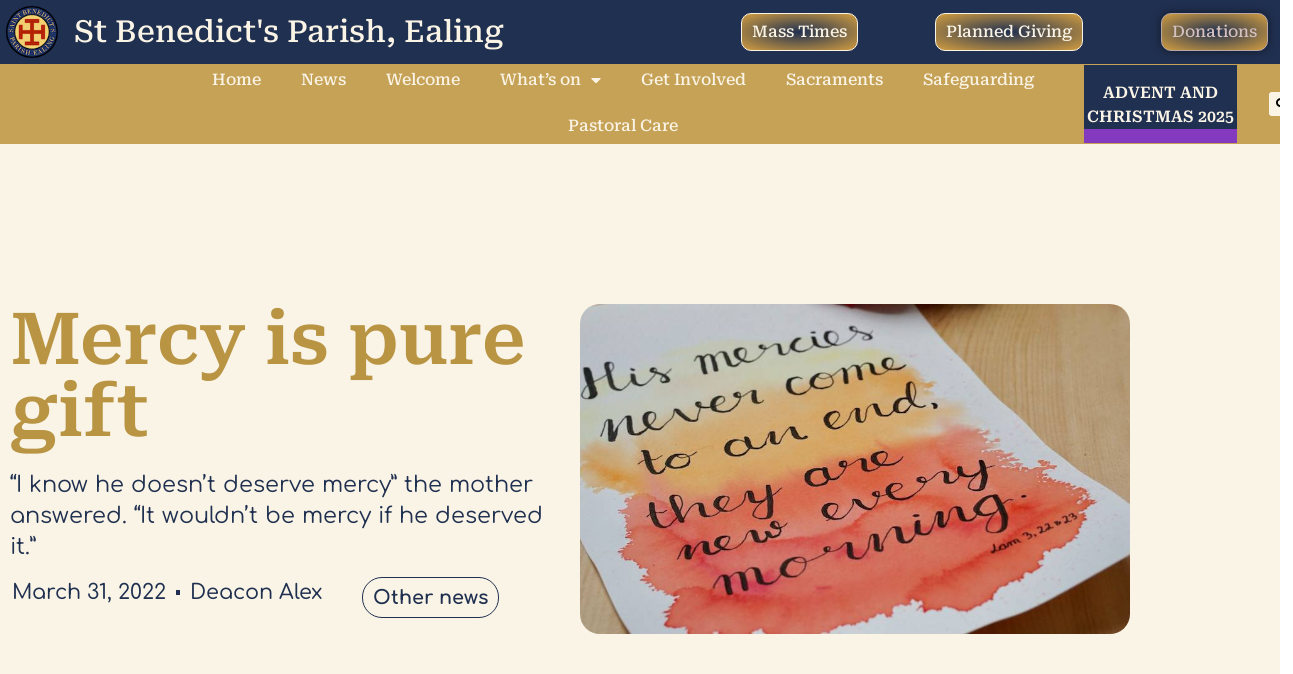

--- FILE ---
content_type: text/html; charset=UTF-8
request_url: https://ealingabbeyparish.uk/mercy-is-pure-gift/
body_size: 15520
content:
<!doctype html>
<html lang="en-GB">
<head>
	<meta charset="UTF-8">
	<meta name="viewport" content="width=device-width, initial-scale=1">
	<link rel="profile" href="https://gmpg.org/xfn/11">
	<title>Mercy is pure gift &#8211; St Benedict&#039;s Parish, Ealing</title>
<meta name='robots' content='max-image-preview:large' />
<link rel="alternate" type="application/rss+xml" title="St Benedict&#039;s Parish, Ealing &raquo; Feed" href="https://ealingabbeyparish.uk/feed/" />
<link rel="alternate" type="application/rss+xml" title="St Benedict&#039;s Parish, Ealing &raquo; Comments Feed" href="https://ealingabbeyparish.uk/comments/feed/" />
<link rel="alternate" type="application/rss+xml" title="St Benedict&#039;s Parish, Ealing &raquo; Mercy is pure gift Comments Feed" href="https://ealingabbeyparish.uk/mercy-is-pure-gift/feed/" />
<link rel="alternate" title="oEmbed (JSON)" type="application/json+oembed" href="https://ealingabbeyparish.uk/wp-json/oembed/1.0/embed?url=https%3A%2F%2Fealingabbeyparish.uk%2Fmercy-is-pure-gift%2F" />
<link rel="alternate" title="oEmbed (XML)" type="text/xml+oembed" href="https://ealingabbeyparish.uk/wp-json/oembed/1.0/embed?url=https%3A%2F%2Fealingabbeyparish.uk%2Fmercy-is-pure-gift%2F&#038;format=xml" />
<style id='wp-img-auto-sizes-contain-inline-css'>
img:is([sizes=auto i],[sizes^="auto," i]){contain-intrinsic-size:3000px 1500px}
/*# sourceURL=wp-img-auto-sizes-contain-inline-css */
</style>
<style id='wp-emoji-styles-inline-css'>

	img.wp-smiley, img.emoji {
		display: inline !important;
		border: none !important;
		box-shadow: none !important;
		height: 1em !important;
		width: 1em !important;
		margin: 0 0.07em !important;
		vertical-align: -0.1em !important;
		background: none !important;
		padding: 0 !important;
	}
/*# sourceURL=wp-emoji-styles-inline-css */
</style>
<style id='global-styles-inline-css'>
:root{--wp--preset--aspect-ratio--square: 1;--wp--preset--aspect-ratio--4-3: 4/3;--wp--preset--aspect-ratio--3-4: 3/4;--wp--preset--aspect-ratio--3-2: 3/2;--wp--preset--aspect-ratio--2-3: 2/3;--wp--preset--aspect-ratio--16-9: 16/9;--wp--preset--aspect-ratio--9-16: 9/16;--wp--preset--color--black: #000000;--wp--preset--color--cyan-bluish-gray: #abb8c3;--wp--preset--color--white: #ffffff;--wp--preset--color--pale-pink: #f78da7;--wp--preset--color--vivid-red: #cf2e2e;--wp--preset--color--luminous-vivid-orange: #ff6900;--wp--preset--color--luminous-vivid-amber: #fcb900;--wp--preset--color--light-green-cyan: #7bdcb5;--wp--preset--color--vivid-green-cyan: #00d084;--wp--preset--color--pale-cyan-blue: #8ed1fc;--wp--preset--color--vivid-cyan-blue: #0693e3;--wp--preset--color--vivid-purple: #9b51e0;--wp--preset--gradient--vivid-cyan-blue-to-vivid-purple: linear-gradient(135deg,rgb(6,147,227) 0%,rgb(155,81,224) 100%);--wp--preset--gradient--light-green-cyan-to-vivid-green-cyan: linear-gradient(135deg,rgb(122,220,180) 0%,rgb(0,208,130) 100%);--wp--preset--gradient--luminous-vivid-amber-to-luminous-vivid-orange: linear-gradient(135deg,rgb(252,185,0) 0%,rgb(255,105,0) 100%);--wp--preset--gradient--luminous-vivid-orange-to-vivid-red: linear-gradient(135deg,rgb(255,105,0) 0%,rgb(207,46,46) 100%);--wp--preset--gradient--very-light-gray-to-cyan-bluish-gray: linear-gradient(135deg,rgb(238,238,238) 0%,rgb(169,184,195) 100%);--wp--preset--gradient--cool-to-warm-spectrum: linear-gradient(135deg,rgb(74,234,220) 0%,rgb(151,120,209) 20%,rgb(207,42,186) 40%,rgb(238,44,130) 60%,rgb(251,105,98) 80%,rgb(254,248,76) 100%);--wp--preset--gradient--blush-light-purple: linear-gradient(135deg,rgb(255,206,236) 0%,rgb(152,150,240) 100%);--wp--preset--gradient--blush-bordeaux: linear-gradient(135deg,rgb(254,205,165) 0%,rgb(254,45,45) 50%,rgb(107,0,62) 100%);--wp--preset--gradient--luminous-dusk: linear-gradient(135deg,rgb(255,203,112) 0%,rgb(199,81,192) 50%,rgb(65,88,208) 100%);--wp--preset--gradient--pale-ocean: linear-gradient(135deg,rgb(255,245,203) 0%,rgb(182,227,212) 50%,rgb(51,167,181) 100%);--wp--preset--gradient--electric-grass: linear-gradient(135deg,rgb(202,248,128) 0%,rgb(113,206,126) 100%);--wp--preset--gradient--midnight: linear-gradient(135deg,rgb(2,3,129) 0%,rgb(40,116,252) 100%);--wp--preset--font-size--small: 13px;--wp--preset--font-size--medium: 20px;--wp--preset--font-size--large: 36px;--wp--preset--font-size--x-large: 42px;--wp--preset--spacing--20: 0.44rem;--wp--preset--spacing--30: 0.67rem;--wp--preset--spacing--40: 1rem;--wp--preset--spacing--50: 1.5rem;--wp--preset--spacing--60: 2.25rem;--wp--preset--spacing--70: 3.38rem;--wp--preset--spacing--80: 5.06rem;--wp--preset--shadow--natural: 6px 6px 9px rgba(0, 0, 0, 0.2);--wp--preset--shadow--deep: 12px 12px 50px rgba(0, 0, 0, 0.4);--wp--preset--shadow--sharp: 6px 6px 0px rgba(0, 0, 0, 0.2);--wp--preset--shadow--outlined: 6px 6px 0px -3px rgb(255, 255, 255), 6px 6px rgb(0, 0, 0);--wp--preset--shadow--crisp: 6px 6px 0px rgb(0, 0, 0);}:root { --wp--style--global--content-size: 800px;--wp--style--global--wide-size: 1200px; }:where(body) { margin: 0; }.wp-site-blocks > .alignleft { float: left; margin-right: 2em; }.wp-site-blocks > .alignright { float: right; margin-left: 2em; }.wp-site-blocks > .aligncenter { justify-content: center; margin-left: auto; margin-right: auto; }:where(.wp-site-blocks) > * { margin-block-start: 24px; margin-block-end: 0; }:where(.wp-site-blocks) > :first-child { margin-block-start: 0; }:where(.wp-site-blocks) > :last-child { margin-block-end: 0; }:root { --wp--style--block-gap: 24px; }:root :where(.is-layout-flow) > :first-child{margin-block-start: 0;}:root :where(.is-layout-flow) > :last-child{margin-block-end: 0;}:root :where(.is-layout-flow) > *{margin-block-start: 24px;margin-block-end: 0;}:root :where(.is-layout-constrained) > :first-child{margin-block-start: 0;}:root :where(.is-layout-constrained) > :last-child{margin-block-end: 0;}:root :where(.is-layout-constrained) > *{margin-block-start: 24px;margin-block-end: 0;}:root :where(.is-layout-flex){gap: 24px;}:root :where(.is-layout-grid){gap: 24px;}.is-layout-flow > .alignleft{float: left;margin-inline-start: 0;margin-inline-end: 2em;}.is-layout-flow > .alignright{float: right;margin-inline-start: 2em;margin-inline-end: 0;}.is-layout-flow > .aligncenter{margin-left: auto !important;margin-right: auto !important;}.is-layout-constrained > .alignleft{float: left;margin-inline-start: 0;margin-inline-end: 2em;}.is-layout-constrained > .alignright{float: right;margin-inline-start: 2em;margin-inline-end: 0;}.is-layout-constrained > .aligncenter{margin-left: auto !important;margin-right: auto !important;}.is-layout-constrained > :where(:not(.alignleft):not(.alignright):not(.alignfull)){max-width: var(--wp--style--global--content-size);margin-left: auto !important;margin-right: auto !important;}.is-layout-constrained > .alignwide{max-width: var(--wp--style--global--wide-size);}body .is-layout-flex{display: flex;}.is-layout-flex{flex-wrap: wrap;align-items: center;}.is-layout-flex > :is(*, div){margin: 0;}body .is-layout-grid{display: grid;}.is-layout-grid > :is(*, div){margin: 0;}body{padding-top: 0px;padding-right: 0px;padding-bottom: 0px;padding-left: 0px;}a:where(:not(.wp-element-button)){text-decoration: underline;}:root :where(.wp-element-button, .wp-block-button__link){background-color: #32373c;border-width: 0;color: #fff;font-family: inherit;font-size: inherit;font-style: inherit;font-weight: inherit;letter-spacing: inherit;line-height: inherit;padding-top: calc(0.667em + 2px);padding-right: calc(1.333em + 2px);padding-bottom: calc(0.667em + 2px);padding-left: calc(1.333em + 2px);text-decoration: none;text-transform: inherit;}.has-black-color{color: var(--wp--preset--color--black) !important;}.has-cyan-bluish-gray-color{color: var(--wp--preset--color--cyan-bluish-gray) !important;}.has-white-color{color: var(--wp--preset--color--white) !important;}.has-pale-pink-color{color: var(--wp--preset--color--pale-pink) !important;}.has-vivid-red-color{color: var(--wp--preset--color--vivid-red) !important;}.has-luminous-vivid-orange-color{color: var(--wp--preset--color--luminous-vivid-orange) !important;}.has-luminous-vivid-amber-color{color: var(--wp--preset--color--luminous-vivid-amber) !important;}.has-light-green-cyan-color{color: var(--wp--preset--color--light-green-cyan) !important;}.has-vivid-green-cyan-color{color: var(--wp--preset--color--vivid-green-cyan) !important;}.has-pale-cyan-blue-color{color: var(--wp--preset--color--pale-cyan-blue) !important;}.has-vivid-cyan-blue-color{color: var(--wp--preset--color--vivid-cyan-blue) !important;}.has-vivid-purple-color{color: var(--wp--preset--color--vivid-purple) !important;}.has-black-background-color{background-color: var(--wp--preset--color--black) !important;}.has-cyan-bluish-gray-background-color{background-color: var(--wp--preset--color--cyan-bluish-gray) !important;}.has-white-background-color{background-color: var(--wp--preset--color--white) !important;}.has-pale-pink-background-color{background-color: var(--wp--preset--color--pale-pink) !important;}.has-vivid-red-background-color{background-color: var(--wp--preset--color--vivid-red) !important;}.has-luminous-vivid-orange-background-color{background-color: var(--wp--preset--color--luminous-vivid-orange) !important;}.has-luminous-vivid-amber-background-color{background-color: var(--wp--preset--color--luminous-vivid-amber) !important;}.has-light-green-cyan-background-color{background-color: var(--wp--preset--color--light-green-cyan) !important;}.has-vivid-green-cyan-background-color{background-color: var(--wp--preset--color--vivid-green-cyan) !important;}.has-pale-cyan-blue-background-color{background-color: var(--wp--preset--color--pale-cyan-blue) !important;}.has-vivid-cyan-blue-background-color{background-color: var(--wp--preset--color--vivid-cyan-blue) !important;}.has-vivid-purple-background-color{background-color: var(--wp--preset--color--vivid-purple) !important;}.has-black-border-color{border-color: var(--wp--preset--color--black) !important;}.has-cyan-bluish-gray-border-color{border-color: var(--wp--preset--color--cyan-bluish-gray) !important;}.has-white-border-color{border-color: var(--wp--preset--color--white) !important;}.has-pale-pink-border-color{border-color: var(--wp--preset--color--pale-pink) !important;}.has-vivid-red-border-color{border-color: var(--wp--preset--color--vivid-red) !important;}.has-luminous-vivid-orange-border-color{border-color: var(--wp--preset--color--luminous-vivid-orange) !important;}.has-luminous-vivid-amber-border-color{border-color: var(--wp--preset--color--luminous-vivid-amber) !important;}.has-light-green-cyan-border-color{border-color: var(--wp--preset--color--light-green-cyan) !important;}.has-vivid-green-cyan-border-color{border-color: var(--wp--preset--color--vivid-green-cyan) !important;}.has-pale-cyan-blue-border-color{border-color: var(--wp--preset--color--pale-cyan-blue) !important;}.has-vivid-cyan-blue-border-color{border-color: var(--wp--preset--color--vivid-cyan-blue) !important;}.has-vivid-purple-border-color{border-color: var(--wp--preset--color--vivid-purple) !important;}.has-vivid-cyan-blue-to-vivid-purple-gradient-background{background: var(--wp--preset--gradient--vivid-cyan-blue-to-vivid-purple) !important;}.has-light-green-cyan-to-vivid-green-cyan-gradient-background{background: var(--wp--preset--gradient--light-green-cyan-to-vivid-green-cyan) !important;}.has-luminous-vivid-amber-to-luminous-vivid-orange-gradient-background{background: var(--wp--preset--gradient--luminous-vivid-amber-to-luminous-vivid-orange) !important;}.has-luminous-vivid-orange-to-vivid-red-gradient-background{background: var(--wp--preset--gradient--luminous-vivid-orange-to-vivid-red) !important;}.has-very-light-gray-to-cyan-bluish-gray-gradient-background{background: var(--wp--preset--gradient--very-light-gray-to-cyan-bluish-gray) !important;}.has-cool-to-warm-spectrum-gradient-background{background: var(--wp--preset--gradient--cool-to-warm-spectrum) !important;}.has-blush-light-purple-gradient-background{background: var(--wp--preset--gradient--blush-light-purple) !important;}.has-blush-bordeaux-gradient-background{background: var(--wp--preset--gradient--blush-bordeaux) !important;}.has-luminous-dusk-gradient-background{background: var(--wp--preset--gradient--luminous-dusk) !important;}.has-pale-ocean-gradient-background{background: var(--wp--preset--gradient--pale-ocean) !important;}.has-electric-grass-gradient-background{background: var(--wp--preset--gradient--electric-grass) !important;}.has-midnight-gradient-background{background: var(--wp--preset--gradient--midnight) !important;}.has-small-font-size{font-size: var(--wp--preset--font-size--small) !important;}.has-medium-font-size{font-size: var(--wp--preset--font-size--medium) !important;}.has-large-font-size{font-size: var(--wp--preset--font-size--large) !important;}.has-x-large-font-size{font-size: var(--wp--preset--font-size--x-large) !important;}
:root :where(.wp-block-pullquote){font-size: 1.5em;line-height: 1.6;}
/*# sourceURL=global-styles-inline-css */
</style>
<link rel='stylesheet' id='hello-elementor-css' href='https://ealingabbeyparish.uk/wp-content/themes/hello-elementor/assets/css/reset.css?ver=3.4.5' media='all' />
<link rel='stylesheet' id='hello-elementor-theme-style-css' href='https://ealingabbeyparish.uk/wp-content/themes/hello-elementor/assets/css/theme.css?ver=3.4.5' media='all' />
<link rel='stylesheet' id='hello-elementor-header-footer-css' href='https://ealingabbeyparish.uk/wp-content/themes/hello-elementor/assets/css/header-footer.css?ver=3.4.5' media='all' />
<link rel='stylesheet' id='elementor-frontend-css' href='https://ealingabbeyparish.uk/wp-content/plugins/elementor/assets/css/frontend.min.css?ver=3.34.1' media='all' />
<link rel='stylesheet' id='widget-spacer-css' href='https://ealingabbeyparish.uk/wp-content/plugins/elementor/assets/css/widget-spacer.min.css?ver=3.34.1' media='all' />
<link rel='stylesheet' id='widget-image-css' href='https://ealingabbeyparish.uk/wp-content/plugins/elementor/assets/css/widget-image.min.css?ver=3.34.1' media='all' />
<link rel='stylesheet' id='widget-heading-css' href='https://ealingabbeyparish.uk/wp-content/plugins/elementor/assets/css/widget-heading.min.css?ver=3.34.1' media='all' />
<link rel='stylesheet' id='e-motion-fx-css' href='https://ealingabbeyparish.uk/wp-content/plugins/elementor-pro/assets/css/modules/motion-fx.min.css?ver=3.34.0' media='all' />
<link rel='stylesheet' id='e-sticky-css' href='https://ealingabbeyparish.uk/wp-content/plugins/elementor-pro/assets/css/modules/sticky.min.css?ver=3.34.0' media='all' />
<link rel='stylesheet' id='widget-nav-menu-css' href='https://ealingabbeyparish.uk/wp-content/plugins/elementor-pro/assets/css/widget-nav-menu.min.css?ver=3.34.0' media='all' />
<link rel='stylesheet' id='widget-search-form-css' href='https://ealingabbeyparish.uk/wp-content/plugins/elementor-pro/assets/css/widget-search-form.min.css?ver=3.34.0' media='all' />
<link rel='stylesheet' id='elementor-icons-shared-0-css' href='https://ealingabbeyparish.uk/wp-content/plugins/elementor/assets/lib/font-awesome/css/fontawesome.min.css?ver=5.15.3' media='all' />
<link rel='stylesheet' id='elementor-icons-fa-solid-css' href='https://ealingabbeyparish.uk/wp-content/plugins/elementor/assets/lib/font-awesome/css/solid.min.css?ver=5.15.3' media='all' />
<link rel='stylesheet' id='e-animation-grow-css' href='https://ealingabbeyparish.uk/wp-content/plugins/elementor/assets/lib/animations/styles/e-animation-grow.min.css?ver=3.34.1' media='all' />
<link rel='stylesheet' id='widget-social-icons-css' href='https://ealingabbeyparish.uk/wp-content/plugins/elementor/assets/css/widget-social-icons.min.css?ver=3.34.1' media='all' />
<link rel='stylesheet' id='e-apple-webkit-css' href='https://ealingabbeyparish.uk/wp-content/plugins/elementor/assets/css/conditionals/apple-webkit.min.css?ver=3.34.1' media='all' />
<link rel='stylesheet' id='e-animation-push-css' href='https://ealingabbeyparish.uk/wp-content/plugins/elementor/assets/lib/animations/styles/e-animation-push.min.css?ver=3.34.1' media='all' />
<link rel='stylesheet' id='widget-form-css' href='https://ealingabbeyparish.uk/wp-content/plugins/elementor-pro/assets/css/widget-form.min.css?ver=3.34.0' media='all' />
<link rel='stylesheet' id='e-animation-float-css' href='https://ealingabbeyparish.uk/wp-content/plugins/elementor/assets/lib/animations/styles/e-animation-float.min.css?ver=3.34.1' media='all' />
<link rel='stylesheet' id='widget-post-info-css' href='https://ealingabbeyparish.uk/wp-content/plugins/elementor-pro/assets/css/widget-post-info.min.css?ver=3.34.0' media='all' />
<link rel='stylesheet' id='widget-icon-list-css' href='https://ealingabbeyparish.uk/wp-content/plugins/elementor/assets/css/widget-icon-list.min.css?ver=3.34.1' media='all' />
<link rel='stylesheet' id='elementor-icons-fa-regular-css' href='https://ealingabbeyparish.uk/wp-content/plugins/elementor/assets/lib/font-awesome/css/regular.min.css?ver=5.15.3' media='all' />
<link rel='stylesheet' id='widget-post-navigation-css' href='https://ealingabbeyparish.uk/wp-content/plugins/elementor-pro/assets/css/widget-post-navigation.min.css?ver=3.34.0' media='all' />
<link rel='stylesheet' id='elementor-icons-css' href='https://ealingabbeyparish.uk/wp-content/plugins/elementor/assets/lib/eicons/css/elementor-icons.min.css?ver=5.45.0' media='all' />
<link rel='stylesheet' id='elementor-post-14167-css' href='https://ealingabbeyparish.uk/wp-content/uploads/elementor/css/post-14167.css?ver=1768526163' media='all' />
<link rel='stylesheet' id='widget-author-box-css' href='https://ealingabbeyparish.uk/wp-content/plugins/elementor-pro/assets/css/widget-author-box.min.css?ver=3.34.0' media='all' />
<link rel='stylesheet' id='widget-share-buttons-css' href='https://ealingabbeyparish.uk/wp-content/plugins/elementor-pro/assets/css/widget-share-buttons.min.css?ver=3.34.0' media='all' />
<link rel='stylesheet' id='elementor-icons-fa-brands-css' href='https://ealingabbeyparish.uk/wp-content/plugins/elementor/assets/lib/font-awesome/css/brands.min.css?ver=5.15.3' media='all' />
<link rel='stylesheet' id='elementor-post-11843-css' href='https://ealingabbeyparish.uk/wp-content/uploads/elementor/css/post-11843.css?ver=1768562425' media='all' />
<link rel='stylesheet' id='elementor-post-167-css' href='https://ealingabbeyparish.uk/wp-content/uploads/elementor/css/post-167.css?ver=1768526163' media='all' />
<link rel='stylesheet' id='elementor-post-217-css' href='https://ealingabbeyparish.uk/wp-content/uploads/elementor/css/post-217.css?ver=1768526163' media='all' />
<link rel='stylesheet' id='elementor-post-2801-css' href='https://ealingabbeyparish.uk/wp-content/uploads/elementor/css/post-2801.css?ver=1768526227' media='all' />
<link rel='stylesheet' id='elementor-gf-local-robotoserif-css' href='https://ealingabbeyparish.uk/wp-content/uploads/elementor/google-fonts/css/robotoserif.css?ver=1742260661' media='all' />
<link rel='stylesheet' id='elementor-gf-local-robotoslab-css' href='https://ealingabbeyparish.uk/wp-content/uploads/elementor/google-fonts/css/robotoslab.css?ver=1742260663' media='all' />
<link rel='stylesheet' id='elementor-gf-local-roboto-css' href='https://ealingabbeyparish.uk/wp-content/uploads/elementor/google-fonts/css/roboto.css?ver=1742260671' media='all' />
<link rel='stylesheet' id='elementor-gf-local-comfortaa-css' href='https://ealingabbeyparish.uk/wp-content/uploads/elementor/google-fonts/css/comfortaa.css?ver=1742260673' media='all' />
<link rel='stylesheet' id='elementor-gf-local-montserrat-css' href='https://ealingabbeyparish.uk/wp-content/uploads/elementor/google-fonts/css/montserrat.css?ver=1742260678' media='all' />
<link rel='stylesheet' id='elementor-gf-local-bonanova-css' href='https://ealingabbeyparish.uk/wp-content/uploads/elementor/google-fonts/css/bonanova.css?ver=1742260672' media='all' />
<script src="https://ealingabbeyparish.uk/wp-includes/js/jquery/jquery.min.js?ver=3.7.1" id="jquery-core-js"></script>
<script src="https://ealingabbeyparish.uk/wp-includes/js/jquery/jquery-migrate.min.js?ver=3.4.1" id="jquery-migrate-js"></script>
<link rel="https://api.w.org/" href="https://ealingabbeyparish.uk/wp-json/" /><link rel="alternate" title="JSON" type="application/json" href="https://ealingabbeyparish.uk/wp-json/wp/v2/posts/11843" /><link rel="EditURI" type="application/rsd+xml" title="RSD" href="https://ealingabbeyparish.uk/xmlrpc.php?rsd" />
<meta name="generator" content="WordPress 6.9" />
<link rel="canonical" href="https://ealingabbeyparish.uk/mercy-is-pure-gift/" />
<link rel='shortlink' href='https://ealingabbeyparish.uk/?p=11843' />
<meta name="description" content="“I know he doesn’t deserve mercy” the mother answered. “It wouldn’t be mercy if he deserved it.”">
<meta name="generator" content="Elementor 3.34.1; features: additional_custom_breakpoints; settings: css_print_method-external, google_font-enabled, font_display-auto">
			<style>
				.e-con.e-parent:nth-of-type(n+4):not(.e-lazyloaded):not(.e-no-lazyload),
				.e-con.e-parent:nth-of-type(n+4):not(.e-lazyloaded):not(.e-no-lazyload) * {
					background-image: none !important;
				}
				@media screen and (max-height: 1024px) {
					.e-con.e-parent:nth-of-type(n+3):not(.e-lazyloaded):not(.e-no-lazyload),
					.e-con.e-parent:nth-of-type(n+3):not(.e-lazyloaded):not(.e-no-lazyload) * {
						background-image: none !important;
					}
				}
				@media screen and (max-height: 640px) {
					.e-con.e-parent:nth-of-type(n+2):not(.e-lazyloaded):not(.e-no-lazyload),
					.e-con.e-parent:nth-of-type(n+2):not(.e-lazyloaded):not(.e-no-lazyload) * {
						background-image: none !important;
					}
				}
			</style>
			<link rel="icon" href="https://ealingabbeyparish.uk/wp-content/uploads/2020/05/cropped-Logo-5-32x32.png" sizes="32x32" />
<link rel="icon" href="https://ealingabbeyparish.uk/wp-content/uploads/2020/05/cropped-Logo-5-192x192.png" sizes="192x192" />
<link rel="apple-touch-icon" href="https://ealingabbeyparish.uk/wp-content/uploads/2020/05/cropped-Logo-5-180x180.png" />
<meta name="msapplication-TileImage" content="https://ealingabbeyparish.uk/wp-content/uploads/2020/05/cropped-Logo-5-270x270.png" />
</head>
<body class="wp-singular post-template-default single single-post postid-11843 single-format-standard wp-custom-logo wp-embed-responsive wp-theme-hello-elementor hello-elementor-default elementor-default elementor-kit-14167 elementor-page elementor-page-11843 elementor-page-2801">


<a class="skip-link screen-reader-text" href="#content">Skip to content</a>

		<header data-elementor-type="header" data-elementor-id="167" class="elementor elementor-167 elementor-location-header" data-elementor-post-type="elementor_library">
					<section class="elementor-section elementor-top-section elementor-element elementor-element-bbbd7ba elementor-hidden-desktop elementor-hidden-tablet elementor-hidden-mobile elementor-section-boxed elementor-section-height-default elementor-section-height-default" data-id="bbbd7ba" data-element_type="section">
						<div class="elementor-container elementor-column-gap-default">
					<div class="elementor-column elementor-col-100 elementor-top-column elementor-element elementor-element-725039b" data-id="725039b" data-element_type="column">
			<div class="elementor-widget-wrap elementor-element-populated">
						<div class="elementor-element elementor-element-3525271 elementor-widget elementor-widget-spacer" data-id="3525271" data-element_type="widget" data-widget_type="spacer.default">
				<div class="elementor-widget-container">
							<div class="elementor-spacer">
			<div class="elementor-spacer-inner"></div>
		</div>
						</div>
				</div>
					</div>
		</div>
					</div>
		</section>
				<section class="elementor-section elementor-top-section elementor-element elementor-element-61d5dcc elementor-section-boxed elementor-section-height-default elementor-section-height-default" data-id="61d5dcc" data-element_type="section" data-settings="{&quot;background_background&quot;:&quot;classic&quot;,&quot;sticky&quot;:&quot;top&quot;,&quot;sticky_on&quot;:[&quot;desktop&quot;,&quot;tablet&quot;,&quot;mobile&quot;],&quot;sticky_offset&quot;:0,&quot;sticky_effects_offset&quot;:0,&quot;sticky_anchor_link_offset&quot;:0}">
						<div class="elementor-container elementor-column-gap-no">
					<div class="elementor-column elementor-col-33 elementor-top-column elementor-element elementor-element-837ed8b" data-id="837ed8b" data-element_type="column">
			<div class="elementor-widget-wrap elementor-element-populated">
						<div class="elementor-element elementor-element-81b4adf elementor-widget elementor-widget-theme-site-logo elementor-widget-image" data-id="81b4adf" data-element_type="widget" data-widget_type="theme-site-logo.default">
				<div class="elementor-widget-container">
											<a href="https://ealingabbeyparish.uk">
			<img width="96" height="96" src="https://ealingabbeyparish.uk/wp-content/uploads/2020/05/cropped-St-Benedicts-Logo.png" class="attachment-full size-full wp-image-6345" alt="" />				</a>
											</div>
				</div>
					</div>
		</div>
				<div class="elementor-column elementor-col-33 elementor-top-column elementor-element elementor-element-3d16ed3" data-id="3d16ed3" data-element_type="column">
			<div class="elementor-widget-wrap elementor-element-populated">
						<div class="elementor-element elementor-element-5f8056d elementor-widget elementor-widget-theme-site-title elementor-widget-heading" data-id="5f8056d" data-element_type="widget" data-widget_type="theme-site-title.default">
				<div class="elementor-widget-container">
					<h2 class="elementor-heading-title elementor-size-default"><a href="https://ealingabbeyparish.uk">St Benedict&#039;s Parish, Ealing</a></h2>				</div>
				</div>
					</div>
		</div>
				<div class="elementor-column elementor-col-33 elementor-top-column elementor-element elementor-element-a6edffc" data-id="a6edffc" data-element_type="column" data-settings="{&quot;motion_fx_motion_fx_scrolling&quot;:&quot;yes&quot;,&quot;motion_fx_range&quot;:&quot;viewport&quot;,&quot;motion_fx_devices&quot;:[&quot;desktop&quot;,&quot;tablet&quot;,&quot;mobile&quot;]}">
			<div class="elementor-widget-wrap elementor-element-populated">
						<section class="elementor-section elementor-inner-section elementor-element elementor-element-182909e elementor-section-boxed elementor-section-height-default elementor-section-height-default" data-id="182909e" data-element_type="section">
						<div class="elementor-container elementor-column-gap-no">
					<div class="elementor-column elementor-col-33 elementor-inner-column elementor-element elementor-element-8d317c0" data-id="8d317c0" data-element_type="column">
			<div class="elementor-widget-wrap elementor-element-populated">
						<div class="elementor-element elementor-element-3cad5ca elementor-align-right elementor-widget-mobile__width-initial elementor-widget elementor-widget-button" data-id="3cad5ca" data-element_type="widget" data-widget_type="button.default">
				<div class="elementor-widget-container">
									<div class="elementor-button-wrapper">
					<a class="elementor-button elementor-button-link elementor-size-sm" href="https://ealingabbeyparish.uk/sacraments/">
						<span class="elementor-button-content-wrapper">
									<span class="elementor-button-text">Mass Times</span>
					</span>
					</a>
				</div>
								</div>
				</div>
					</div>
		</div>
				<div class="elementor-column elementor-col-33 elementor-inner-column elementor-element elementor-element-50c623e elementor-hidden-mobile" data-id="50c623e" data-element_type="column">
			<div class="elementor-widget-wrap elementor-element-populated">
						<div class="elementor-element elementor-element-146577f elementor-align-center elementor-widget-mobile__width-initial elementor-widget elementor-widget-button" data-id="146577f" data-element_type="widget" data-widget_type="button.default">
				<div class="elementor-widget-container">
									<div class="elementor-button-wrapper">
					<a class="elementor-button elementor-button-link elementor-size-sm" href="https://ealingabbeyparish.uk/planned-giving/">
						<span class="elementor-button-content-wrapper">
									<span class="elementor-button-text">Planned Giving</span>
					</span>
					</a>
				</div>
								</div>
				</div>
					</div>
		</div>
				<div class="elementor-column elementor-col-33 elementor-inner-column elementor-element elementor-element-3cedd2d" data-id="3cedd2d" data-element_type="column">
			<div class="elementor-widget-wrap elementor-element-populated">
						<div class="elementor-element elementor-element-8b9255a elementor-align-left elementor-widget__width-initial elementor-widget-mobile__width-initial elementor-widget elementor-widget-button" data-id="8b9255a" data-element_type="widget" data-widget_type="button.default">
				<div class="elementor-widget-container">
									<div class="elementor-button-wrapper">
					<a class="elementor-button elementor-button-link elementor-size-sm" href="https://ealingabbeyparish.uk/giving/">
						<span class="elementor-button-content-wrapper">
									<span class="elementor-button-text">Donations</span>
					</span>
					</a>
				</div>
								</div>
				</div>
					</div>
		</div>
					</div>
		</section>
					</div>
		</div>
					</div>
		</section>
				<section class="elementor-section elementor-top-section elementor-element elementor-element-a01c47f elementor-section-full_width elementor-section-height-min-height elementor-section-height-default elementor-section-items-middle" data-id="a01c47f" data-element_type="section" data-settings="{&quot;background_background&quot;:&quot;classic&quot;,&quot;sticky&quot;:&quot;top&quot;,&quot;sticky_offset&quot;:63,&quot;sticky_offset_tablet&quot;:55,&quot;sticky_on&quot;:[&quot;desktop&quot;,&quot;tablet&quot;,&quot;mobile&quot;],&quot;sticky_effects_offset&quot;:0,&quot;sticky_anchor_link_offset&quot;:0}">
						<div class="elementor-container elementor-column-gap-default">
					<div class="elementor-column elementor-col-25 elementor-top-column elementor-element elementor-element-64b0302 elementor-hidden-mobile elementor-hidden-tablet" data-id="64b0302" data-element_type="column">
			<div class="elementor-widget-wrap elementor-element-populated">
						<div class="elementor-element elementor-element-fde0877 elementor-hidden-desktop elementor-nav-menu--stretch elementor-widget__width-initial elementor-nav-menu__align-start elementor-nav-menu--dropdown-mobile elementor-hidden-tablet elementor-hidden-mobile elementor-nav-menu__text-align-aside elementor-nav-menu--toggle elementor-nav-menu--burger elementor-widget elementor-widget-nav-menu" data-id="fde0877" data-element_type="widget" data-settings="{&quot;full_width&quot;:&quot;stretch&quot;,&quot;layout&quot;:&quot;horizontal&quot;,&quot;submenu_icon&quot;:{&quot;value&quot;:&quot;&lt;i class=\&quot;fas fa-caret-down\&quot; aria-hidden=\&quot;true\&quot;&gt;&lt;\/i&gt;&quot;,&quot;library&quot;:&quot;fa-solid&quot;},&quot;toggle&quot;:&quot;burger&quot;}" data-widget_type="nav-menu.default">
				<div class="elementor-widget-container">
								<nav aria-label="Menu" class="elementor-nav-menu--main elementor-nav-menu__container elementor-nav-menu--layout-horizontal e--pointer-underline e--animation-fade">
				<ul id="menu-1-fde0877" class="elementor-nav-menu"><li class="menu-item menu-item-type-post_type menu-item-object-page menu-item-home menu-item-16509"><a href="https://ealingabbeyparish.uk/" class="elementor-item">Home</a></li>
<li class="menu-item menu-item-type-post_type menu-item-object-page menu-item-5333"><a href="https://ealingabbeyparish.uk/pastoral-care/" class="elementor-item">Pastoral Care</a></li>
</ul>			</nav>
					<div class="elementor-menu-toggle" role="button" tabindex="0" aria-label="Menu Toggle" aria-expanded="false">
			<i aria-hidden="true" role="presentation" class="elementor-menu-toggle__icon--open eicon-menu-bar"></i><i aria-hidden="true" role="presentation" class="elementor-menu-toggle__icon--close eicon-close"></i>		</div>
					<nav class="elementor-nav-menu--dropdown elementor-nav-menu__container" aria-hidden="true">
				<ul id="menu-2-fde0877" class="elementor-nav-menu"><li class="menu-item menu-item-type-post_type menu-item-object-page menu-item-home menu-item-16509"><a href="https://ealingabbeyparish.uk/" class="elementor-item" tabindex="-1">Home</a></li>
<li class="menu-item menu-item-type-post_type menu-item-object-page menu-item-5333"><a href="https://ealingabbeyparish.uk/pastoral-care/" class="elementor-item" tabindex="-1">Pastoral Care</a></li>
</ul>			</nav>
						</div>
				</div>
					</div>
		</div>
				<div class="elementor-column elementor-col-25 elementor-top-column elementor-element elementor-element-f68b2a0" data-id="f68b2a0" data-element_type="column">
			<div class="elementor-widget-wrap elementor-element-populated">
						<div class="elementor-element elementor-element-03ac11f elementor-nav-menu__align-center elementor-widget__width-initial elementor-nav-menu--dropdown-mobile elementor-nav-menu--stretch elementor-nav-menu__text-align-aside elementor-nav-menu--toggle elementor-nav-menu--burger elementor-widget elementor-widget-nav-menu" data-id="03ac11f" data-element_type="widget" data-settings="{&quot;full_width&quot;:&quot;stretch&quot;,&quot;layout&quot;:&quot;horizontal&quot;,&quot;submenu_icon&quot;:{&quot;value&quot;:&quot;&lt;i class=\&quot;fas fa-caret-down\&quot; aria-hidden=\&quot;true\&quot;&gt;&lt;\/i&gt;&quot;,&quot;library&quot;:&quot;fa-solid&quot;},&quot;toggle&quot;:&quot;burger&quot;}" data-widget_type="nav-menu.default">
				<div class="elementor-widget-container">
								<nav aria-label="Menu" class="elementor-nav-menu--main elementor-nav-menu__container elementor-nav-menu--layout-horizontal e--pointer-background e--animation-fade">
				<ul id="menu-1-03ac11f" class="elementor-nav-menu"><li class="menu-item menu-item-type-post_type menu-item-object-page menu-item-home menu-item-16496"><a href="https://ealingabbeyparish.uk/" class="elementor-item">Home</a></li>
<li class="menu-item menu-item-type-post_type menu-item-object-page menu-item-16500"><a href="https://ealingabbeyparish.uk/news-2-2/" class="elementor-item">News</a></li>
<li class="menu-item menu-item-type-post_type menu-item-object-page menu-item-16497"><a href="https://ealingabbeyparish.uk/welcome/" class="elementor-item">Welcome</a></li>
<li class="menu-item menu-item-type-post_type menu-item-object-page menu-item-has-children menu-item-16502"><a href="https://ealingabbeyparish.uk/whats-on/" class="elementor-item">What’s on</a>
<ul class="sub-menu elementor-nav-menu--dropdown">
	<li class="menu-item menu-item-type-post_type menu-item-object-page menu-item-16501"><a href="https://ealingabbeyparish.uk/youth-groups/" class="elementor-sub-item">Youth Group</a></li>
	<li class="menu-item menu-item-type-post_type menu-item-object-page menu-item-22586"><a href="https://ealingabbeyparish.uk/news-2/parish-pilgrimage-to-rome/" class="elementor-sub-item">Rome Pilgrimage</a></li>
</ul>
</li>
<li class="menu-item menu-item-type-post_type menu-item-object-page menu-item-16503"><a href="https://ealingabbeyparish.uk/get-involved/" class="elementor-item">Get Involved</a></li>
<li class="menu-item menu-item-type-post_type menu-item-object-page menu-item-16498"><a href="https://ealingabbeyparish.uk/sacraments/" class="elementor-item">Sacraments</a></li>
<li class="menu-item menu-item-type-post_type menu-item-object-page menu-item-16504"><a href="https://ealingabbeyparish.uk/safeguarding/" class="elementor-item">Safeguarding</a></li>
<li class="menu-item menu-item-type-post_type menu-item-object-page menu-item-16499"><a href="https://ealingabbeyparish.uk/pastoral-care/" class="elementor-item">Pastoral Care</a></li>
</ul>			</nav>
					<div class="elementor-menu-toggle" role="button" tabindex="0" aria-label="Menu Toggle" aria-expanded="false">
			<i aria-hidden="true" role="presentation" class="elementor-menu-toggle__icon--open eicon-menu-bar"></i><i aria-hidden="true" role="presentation" class="elementor-menu-toggle__icon--close eicon-close"></i>		</div>
					<nav class="elementor-nav-menu--dropdown elementor-nav-menu__container" aria-hidden="true">
				<ul id="menu-2-03ac11f" class="elementor-nav-menu"><li class="menu-item menu-item-type-post_type menu-item-object-page menu-item-home menu-item-16496"><a href="https://ealingabbeyparish.uk/" class="elementor-item" tabindex="-1">Home</a></li>
<li class="menu-item menu-item-type-post_type menu-item-object-page menu-item-16500"><a href="https://ealingabbeyparish.uk/news-2-2/" class="elementor-item" tabindex="-1">News</a></li>
<li class="menu-item menu-item-type-post_type menu-item-object-page menu-item-16497"><a href="https://ealingabbeyparish.uk/welcome/" class="elementor-item" tabindex="-1">Welcome</a></li>
<li class="menu-item menu-item-type-post_type menu-item-object-page menu-item-has-children menu-item-16502"><a href="https://ealingabbeyparish.uk/whats-on/" class="elementor-item" tabindex="-1">What’s on</a>
<ul class="sub-menu elementor-nav-menu--dropdown">
	<li class="menu-item menu-item-type-post_type menu-item-object-page menu-item-16501"><a href="https://ealingabbeyparish.uk/youth-groups/" class="elementor-sub-item" tabindex="-1">Youth Group</a></li>
	<li class="menu-item menu-item-type-post_type menu-item-object-page menu-item-22586"><a href="https://ealingabbeyparish.uk/news-2/parish-pilgrimage-to-rome/" class="elementor-sub-item" tabindex="-1">Rome Pilgrimage</a></li>
</ul>
</li>
<li class="menu-item menu-item-type-post_type menu-item-object-page menu-item-16503"><a href="https://ealingabbeyparish.uk/get-involved/" class="elementor-item" tabindex="-1">Get Involved</a></li>
<li class="menu-item menu-item-type-post_type menu-item-object-page menu-item-16498"><a href="https://ealingabbeyparish.uk/sacraments/" class="elementor-item" tabindex="-1">Sacraments</a></li>
<li class="menu-item menu-item-type-post_type menu-item-object-page menu-item-16504"><a href="https://ealingabbeyparish.uk/safeguarding/" class="elementor-item" tabindex="-1">Safeguarding</a></li>
<li class="menu-item menu-item-type-post_type menu-item-object-page menu-item-16499"><a href="https://ealingabbeyparish.uk/pastoral-care/" class="elementor-item" tabindex="-1">Pastoral Care</a></li>
</ul>			</nav>
						</div>
				</div>
					</div>
		</div>
				<div class="elementor-column elementor-col-25 elementor-top-column elementor-element elementor-element-971575e" data-id="971575e" data-element_type="column" data-settings="{&quot;background_background&quot;:&quot;classic&quot;}">
			<div class="elementor-widget-wrap elementor-element-populated">
						<div class="elementor-element elementor-element-20021a8 elementor-widget elementor-widget-text-editor" data-id="20021a8" data-element_type="widget" data-widget_type="text-editor.default">
				<div class="elementor-widget-container">
									<p><a href="https://ealingabbeyparish.uk/advent/">ADVENT AND CHRISTMAS 2025</a></p>								</div>
				</div>
					</div>
		</div>
				<div class="elementor-column elementor-col-25 elementor-top-column elementor-element elementor-element-836e54e elementor-hidden-tablet" data-id="836e54e" data-element_type="column">
			<div class="elementor-widget-wrap elementor-element-populated">
						<div class="elementor-element elementor-element-6f2b3df elementor-search-form--skin-full_screen elementor-widget__width-initial elementor-widget elementor-widget-search-form" data-id="6f2b3df" data-element_type="widget" data-settings="{&quot;skin&quot;:&quot;full_screen&quot;}" data-widget_type="search-form.default">
				<div class="elementor-widget-container">
							<search role="search">
			<form class="elementor-search-form" action="https://ealingabbeyparish.uk" method="get">
												<div class="elementor-search-form__toggle" role="button" tabindex="0" aria-label="Search">
					<i aria-hidden="true" class="fas fa-search"></i>				</div>
								<div class="elementor-search-form__container">
					<label class="elementor-screen-only" for="elementor-search-form-6f2b3df">Search</label>

					
					<input id="elementor-search-form-6f2b3df" placeholder="Search" class="elementor-search-form__input" type="search" name="s" value="">
					
					
										<div class="dialog-lightbox-close-button dialog-close-button" role="button" tabindex="0" aria-label="Close this search box.">
						<i aria-hidden="true" class="eicon-close"></i>					</div>
									</div>
			</form>
		</search>
						</div>
				</div>
					</div>
		</div>
					</div>
		</section>
				</header>
				<div data-elementor-type="single" data-elementor-id="2801" class="elementor elementor-2801 elementor-location-single post-11843 post type-post status-publish format-standard has-post-thumbnail hentry category-news" data-elementor-post-type="elementor_library">
					<section class="elementor-section elementor-top-section elementor-element elementor-element-f3f678a elementor-section-boxed elementor-section-height-default elementor-section-height-default" data-id="f3f678a" data-element_type="section" data-settings="{&quot;background_background&quot;:&quot;classic&quot;}">
						<div class="elementor-container elementor-column-gap-default">
					<div class="elementor-column elementor-col-50 elementor-top-column elementor-element elementor-element-19de173" data-id="19de173" data-element_type="column" data-settings="{&quot;background_background&quot;:&quot;classic&quot;}">
			<div class="elementor-widget-wrap elementor-element-populated">
						<div class="elementor-element elementor-element-4ec655b6 elementor-widget elementor-widget-theme-post-title elementor-page-title elementor-widget-heading" data-id="4ec655b6" data-element_type="widget" data-widget_type="theme-post-title.default">
				<div class="elementor-widget-container">
					<h1 class="elementor-heading-title elementor-size-default">Mercy is pure gift</h1>				</div>
				</div>
				<div class="elementor-element elementor-element-689bbc1e elementor-widget elementor-widget-theme-post-excerpt" data-id="689bbc1e" data-element_type="widget" data-widget_type="theme-post-excerpt.default">
				<div class="elementor-widget-container">
					“I know he doesn’t deserve mercy” the mother answered. “It wouldn’t be mercy if he deserved it.”				</div>
				</div>
				<section class="elementor-section elementor-inner-section elementor-element elementor-element-707d261 elementor-section-boxed elementor-section-height-default elementor-section-height-default" data-id="707d261" data-element_type="section">
						<div class="elementor-container elementor-column-gap-default">
					<div class="elementor-column elementor-col-50 elementor-inner-column elementor-element elementor-element-54fb477" data-id="54fb477" data-element_type="column">
			<div class="elementor-widget-wrap elementor-element-populated">
						<div class="elementor-element elementor-element-626d7520 elementor-widget elementor-widget-post-info" data-id="626d7520" data-element_type="widget" data-widget_type="post-info.default">
				<div class="elementor-widget-container">
							<ul class="elementor-inline-items elementor-icon-list-items elementor-post-info">
								<li class="elementor-icon-list-item elementor-repeater-item-5b276ce elementor-inline-item" itemprop="datePublished">
						<a href="https://ealingabbeyparish.uk/2022/03/31/">
														<span class="elementor-icon-list-text elementor-post-info__item elementor-post-info__item--type-date">
										<time>March 31, 2022</time>					</span>
									</a>
				</li>
				<li class="elementor-icon-list-item elementor-repeater-item-dae6360 elementor-inline-item" itemprop="author">
						<a href="https://ealingabbeyparish.uk/author/deacon-alex/">
														<span class="elementor-icon-list-text elementor-post-info__item elementor-post-info__item--type-author">
										Deacon Alex					</span>
									</a>
				</li>
				</ul>
						</div>
				</div>
					</div>
		</div>
				<div class="elementor-column elementor-col-50 elementor-inner-column elementor-element elementor-element-e0fa109" data-id="e0fa109" data-element_type="column">
			<div class="elementor-widget-wrap elementor-element-populated">
						<div class="elementor-element elementor-element-bc4fb6e elementor-tablet-align-center elementor-widget elementor-widget-button" data-id="bc4fb6e" data-element_type="widget" data-widget_type="button.default">
				<div class="elementor-widget-container">
									<div class="elementor-button-wrapper">
					<a class="elementor-button elementor-button-link elementor-size-sm elementor-animation-float" href="https://ealingabbeyparish.uk/news/">
						<span class="elementor-button-content-wrapper">
									<span class="elementor-button-text">Other news</span>
					</span>
					</a>
				</div>
								</div>
				</div>
					</div>
		</div>
					</div>
		</section>
					</div>
		</div>
				<div class="elementor-column elementor-col-50 elementor-top-column elementor-element elementor-element-1936246 elementor-hidden-mobile" data-id="1936246" data-element_type="column" data-settings="{&quot;background_background&quot;:&quot;classic&quot;}">
			<div class="elementor-widget-wrap elementor-element-populated">
					<div class="elementor-background-overlay"></div>
						<div class="elementor-element elementor-element-3cbc9db4 elementor-widget elementor-widget-theme-post-featured-image elementor-widget-image" data-id="3cbc9db4" data-element_type="widget" data-widget_type="theme-post-featured-image.default">
				<div class="elementor-widget-container">
															<img fetchpriority="high" width="1200" height="525" src="https://ealingabbeyparish.uk/wp-content/uploads/2022/03/©miriam-g-unsplash.jpg" class="attachment-full size-full wp-image-11844" alt="" srcset="https://ealingabbeyparish.uk/wp-content/uploads/2022/03/©miriam-g-unsplash.jpg 1200w, https://ealingabbeyparish.uk/wp-content/uploads/2022/03/©miriam-g-unsplash-300x131.jpg 300w, https://ealingabbeyparish.uk/wp-content/uploads/2022/03/©miriam-g-unsplash-1024x448.jpg 1024w, https://ealingabbeyparish.uk/wp-content/uploads/2022/03/©miriam-g-unsplash-768x336.jpg 768w" sizes="(max-width: 1200px) 100vw, 1200px" />															</div>
				</div>
					</div>
		</div>
					</div>
		</section>
				<section class="elementor-section elementor-top-section elementor-element elementor-element-616bca3 elementor-section-boxed elementor-section-height-default elementor-section-height-default" data-id="616bca3" data-element_type="section" data-settings="{&quot;background_background&quot;:&quot;classic&quot;}">
						<div class="elementor-container elementor-column-gap-default">
					<div class="elementor-column elementor-col-33 elementor-top-column elementor-element elementor-element-6ebc57f9" data-id="6ebc57f9" data-element_type="column">
			<div class="elementor-widget-wrap elementor-element-populated">
						<div class="elementor-element elementor-element-563ff1e8 elementor-widget elementor-widget-theme-post-content" data-id="563ff1e8" data-element_type="widget" data-widget_type="theme-post-content.default">
				<div class="elementor-widget-container">
							<div data-elementor-type="wp-post" data-elementor-id="11843" class="elementor elementor-11843" data-elementor-post-type="post">
						<section class="elementor-section elementor-top-section elementor-element elementor-element-f3ad04a elementor-section-full_width elementor-section-height-default elementor-section-height-default" data-id="f3ad04a" data-element_type="section">
						<div class="elementor-container elementor-column-gap-default">
					<div class="elementor-column elementor-col-100 elementor-top-column elementor-element elementor-element-525ea4a" data-id="525ea4a" data-element_type="column">
			<div class="elementor-widget-wrap elementor-element-populated">
						<div class="elementor-element elementor-element-b7cf180 elementor-widget elementor-widget-heading" data-id="b7cf180" data-element_type="widget" data-widget_type="heading.default">
				<div class="elementor-widget-container">
					<h2 class="elementor-heading-title elementor-size-default">Dear Parishioner,</h2>				</div>
				</div>
				<div class="elementor-element elementor-element-0b8d573 elementor-widget elementor-widget-text-editor" data-id="0b8d573" data-element_type="widget" data-widget_type="text-editor.default">
				<div class="elementor-widget-container">
									<p>Redemptorist Denis McBride tells a story of a young soldier in Napoleon’s army who deserted but who was captured fairly quickly.<span class="Apple-converted-space">  </span>The only way to discourage such behaviour was to impose a sentence of death.<span class="Apple-converted-space">  </span>The mother of the young soldier went to the Emperor and pleaded for his life.<span class="Apple-converted-space">  </span>Napoleon, whilst sympathetic to the mother’s pleas nevertheless insisted on the seriousness of the offence and judged that he clearly did not deserve mercy.<span class="Apple-converted-space">  </span>“I know he doesn’t deserve mercy” the mother answered. “It wouldn’t be mercy if he <i>deserved </i>it.”</p><p>And that is the point of mercy, says McBride,<span class="Apple-converted-space">  </span>no-one <i>deserves </i>it;<span class="Apple-converted-space">  </span>unlike justice, mercy is pure gift.<span class="Apple-converted-space">  </span>Mercy does away with wrongs committed and does away with transgressions, it is the free response of the person who is grieved. Mercy does not deny guilt, it recognises guilt but does not ask for pay-back for the wrong done.</p><p>In today’s Gospel we hear of a woman who is caught “in flagrante delicto”. No way out, no escape, no excuses.<span class="Apple-converted-space">  </span>She is judged to have sinned and has been found wanting (let’s for now leave aside that there were actually two parties to this act!) <span class="Apple-converted-space">  </span>You can almost feel a kind of smugness which says that it is OK to hold people in their mistakes and we must never let them forget it.<span class="Apple-converted-space">  </span>So we may say like the Pharisee in the Temple who raises his eye to heaven “Thank God I am not like other people.”<span class="Apple-converted-space">  </span>But isn’t it a fairly common human trait, an all-too-common human procedure?<span class="Apple-converted-space">  </span>Later in his gospel John reminds us that the resurrected Christ breathes on the disciples and says:<span class="Apple-converted-space">  </span><i>Receive the Holy Spirit. If you forgive the sins of any they are forgiven; if you retain the sins of any, they are retained</i>. So we can do one of two things: either hold each other in our mistakes or let each other go.<span class="Apple-converted-space">  </span>And sometimes when we see people we do see them through the lens of their mistakes and in doing so we hold people in their sin. ‘You have been found wanting, and I will never forget it.’ A pretty unsavoury state of mind by most standards.</p><p>This story is missing from early manuscripts of the gospel, perhaps as a result of a problem that people had with Jesus in the early church whose penitential practices were quite severe; and possibly a problem too with God:<span class="Apple-converted-space">  </span>really believing in what Graham Greene has called “the awful strangeness of God’s mercy”. <span class="Apple-converted-space"> </span></p><p>Pope Francis has much to say about divine mercy, he calls it the ‘beating heart of the Gospel:  <i>’We need’</i><span class="Apple-converted-space">  </span>he says,<span class="Apple-converted-space">  </span><i>‘constantly to contemplate the mystery of mercy. It is a wellspring of joy, serenity, and peace. Our salvation depends on it. Mercy: the word reveals the very mystery of the Most Holy Trinity. Mercy: the ultimate and supreme act by which God comes to meet us. Mercy: the fundamental law that dwells in the heart of every person who looks sincerely into the eyes of his brothers and sisters on the path of life. Mercy: the bridge that connects God and man, opening our hearts to the hope of being loved forever despite our sinfulness.’</i> (<i>Misericordiae Vultus #2 </i>for the Extraordinary Jubilee of Mercy 2015). <span class="Apple-converted-space"> </span></p><p>More than ever during Lent we need to learn how to be merciful, just as our heavenly Father is merciful.<span class="Apple-converted-space"> </span></p>								</div>
				</div>
				<div class="elementor-element elementor-element-eff957c elementor-widget elementor-widget-heading" data-id="eff957c" data-element_type="widget" data-widget_type="heading.default">
				<div class="elementor-widget-container">
					<h2 class="elementor-heading-title elementor-size-default">With prayers,</h2>				</div>
				</div>
				<div class="elementor-element elementor-element-497738b elementor-author-box--avatar-yes elementor-author-box--name-yes elementor-author-box--biography-yes elementor-author-box--link-no elementor-widget elementor-widget-author-box" data-id="497738b" data-element_type="widget" data-widget_type="author-box.default">
				<div class="elementor-widget-container">
							<div class="elementor-author-box">
							<div  class="elementor-author-box__avatar">
					<img decoding="async" src="https://secure.gravatar.com/avatar/2447fea4c7b2440c24004d7dca57976c638a37da5073593ab236c7612962ac7d?s=300&#038;d=mm&#038;r=g" alt="Picture of Deacon Alex" loading="lazy">
				</div>
			
			<div class="elementor-author-box__text">
									<div >
						<h4 class="elementor-author-box__name">
							Deacon Alex						</h4>
					</div>
				
									<div class="elementor-author-box__bio">
											</div>
				
							</div>
		</div>
						</div>
				</div>
				<div class="elementor-element elementor-element-bad0ac0 elementor-widget elementor-widget-heading" data-id="bad0ac0" data-element_type="widget" data-widget_type="heading.default">
				<div class="elementor-widget-container">
					<h6 class="elementor-heading-title elementor-size-default">You can share this page with someone else:</h6>				</div>
				</div>
				<div class="elementor-element elementor-element-8af0fc1 elementor-share-buttons--view-icon-text elementor-share-buttons--skin-gradient elementor-share-buttons--shape-square elementor-grid-0 elementor-share-buttons--color-official elementor-widget elementor-widget-share-buttons" data-id="8af0fc1" data-element_type="widget" data-widget_type="share-buttons.default">
				<div class="elementor-widget-container">
							<div class="elementor-grid" role="list">
								<div class="elementor-grid-item" role="listitem">
						<div class="elementor-share-btn elementor-share-btn_facebook" role="button" tabindex="0" aria-label="Share on facebook">
															<span class="elementor-share-btn__icon">
								<i class="fab fa-facebook" aria-hidden="true"></i>							</span>
																						<div class="elementor-share-btn__text">
																			<span class="elementor-share-btn__title">
										Facebook									</span>
																	</div>
													</div>
					</div>
									<div class="elementor-grid-item" role="listitem">
						<div class="elementor-share-btn elementor-share-btn_twitter" role="button" tabindex="0" aria-label="Share on twitter">
															<span class="elementor-share-btn__icon">
								<i class="fab fa-twitter" aria-hidden="true"></i>							</span>
																						<div class="elementor-share-btn__text">
																			<span class="elementor-share-btn__title">
										Twitter									</span>
																	</div>
													</div>
					</div>
									<div class="elementor-grid-item" role="listitem">
						<div class="elementor-share-btn elementor-share-btn_email" role="button" tabindex="0" aria-label="Share on email">
															<span class="elementor-share-btn__icon">
								<i class="fas fa-envelope" aria-hidden="true"></i>							</span>
																						<div class="elementor-share-btn__text">
																			<span class="elementor-share-btn__title">
										Email									</span>
																	</div>
													</div>
					</div>
						</div>
						</div>
				</div>
					</div>
		</div>
					</div>
		</section>
				</div>
						</div>
				</div>
					</div>
		</div>
				<div class="elementor-column elementor-col-33 elementor-top-column elementor-element elementor-element-da3fdcb" data-id="da3fdcb" data-element_type="column">
			<div class="elementor-widget-wrap">
							</div>
		</div>
				<div class="elementor-column elementor-col-33 elementor-top-column elementor-element elementor-element-b70821a" data-id="b70821a" data-element_type="column">
			<div class="elementor-widget-wrap elementor-element-populated">
						<section class="elementor-section elementor-inner-section elementor-element elementor-element-d830c27 elementor-hidden-desktop elementor-hidden-tablet elementor-hidden-mobile elementor-section-boxed elementor-section-height-default elementor-section-height-default" data-id="d830c27" data-element_type="section" data-settings="{&quot;background_background&quot;:&quot;classic&quot;}">
						<div class="elementor-container elementor-column-gap-default">
					<div class="elementor-column elementor-col-100 elementor-inner-column elementor-element elementor-element-c83f852" data-id="c83f852" data-element_type="column">
			<div class="elementor-widget-wrap elementor-element-populated">
						<div class="elementor-element elementor-element-7fe22ad elementor-widget elementor-widget-heading" data-id="7fe22ad" data-element_type="widget" data-widget_type="heading.default">
				<div class="elementor-widget-container">
					<h5 class="elementor-heading-title elementor-size-default">Jubilee Year</h5>				</div>
				</div>
				<div class="elementor-element elementor-element-83ed7c6 elementor-widget elementor-widget-heading" data-id="83ed7c6" data-element_type="widget" data-widget_type="heading.default">
				<div class="elementor-widget-container">
					<h2 class="elementor-heading-title elementor-size-default">Parish Pilgrimage(s)</h2>				</div>
				</div>
					</div>
		</div>
					</div>
		</section>
				<div class="elementor-element elementor-element-412b5e8 elementor-hidden-desktop elementor-hidden-tablet elementor-hidden-mobile elementor-widget elementor-widget-text-editor" data-id="412b5e8" data-element_type="widget" data-settings="{&quot;_animation&quot;:&quot;none&quot;}" data-widget_type="text-editor.default">
				<div class="elementor-widget-container">
									<div dir="auto"><h3><a href="https://ealingabbeyparish.uk/wp-content/uploads/2025/05/EALING-ABBEY-POSTER-Advertising-Tangney-Tours_page-0001.jpg"><img class="alignnone wp-image-20012 size-medium" src="https://ealingabbeyparish.uk/wp-content/uploads/2025/05/EALING-ABBEY-POSTER-Advertising-Tangney-Tours_page-0001-212x300.jpg" alt="" width="212" height="300" /></a><br /><strong><span style="color: #800000;"><span style="color: #b58621;">Rome 4 nights 17-21 Nov 2025</span></span></strong></h3><p style="background: #FAF4E6; box-sizing: border-box; margin-block: 0px 0.9rem;"><span style="color: #003366; font-family: Arial, sans-serif;"><span style="font-size: 20.6667px;">LIMITED spaces still available! Only 1 Single room and 2 Double rooms left. BOOK ASAP<br /><a href="https://ealingabbeyparish.uk/wp-content/uploads/2025/05/EalingAbbeyPilgrimage_TangneyPosterBookingFormFull_compressed.pdf">Click here for booking form and more info</a></span></span></p></div>								</div>
				</div>
				<section class="elementor-section elementor-inner-section elementor-element elementor-element-3ea8fd2d elementor-section-boxed elementor-section-height-default elementor-section-height-default" data-id="3ea8fd2d" data-element_type="section" data-settings="{&quot;background_background&quot;:&quot;classic&quot;}">
						<div class="elementor-container elementor-column-gap-default">
					<div class="elementor-column elementor-col-100 elementor-inner-column elementor-element elementor-element-47297f4a" data-id="47297f4a" data-element_type="column">
			<div class="elementor-widget-wrap elementor-element-populated">
						<div class="elementor-element elementor-element-f9aab0f elementor-widget elementor-widget-heading" data-id="f9aab0f" data-element_type="widget" data-widget_type="heading.default">
				<div class="elementor-widget-container">
					<h5 class="elementor-heading-title elementor-size-default">Parish events - 

                  dates for your diary</h5>				</div>
				</div>
				<div class="elementor-element elementor-element-b0127bd elementor-widget elementor-widget-heading" data-id="b0127bd" data-element_type="widget" data-widget_type="heading.default">
				<div class="elementor-widget-container">
					<h2 class="elementor-heading-title elementor-size-default">What's on</h2>				</div>
				</div>
					</div>
		</div>
					</div>
		</section>
				<div class="elementor-element elementor-element-0e6c1df elementor-hidden-desktop elementor-hidden-tablet elementor-hidden-mobile elementor-widget elementor-widget-image" data-id="0e6c1df" data-element_type="widget" data-widget_type="image.default">
				<div class="elementor-widget-container">
																<a href="https://ealingabbeyparish.uk/wp-content/uploads/2025/04/HOLY-WEEK-PALM-SUNDAY-2025-FinGREYSCALE7.pdf">
							<img loading="lazy" width="768" height="1076" src="https://ealingabbeyparish.uk/wp-content/uploads/2025/06/2025-St-Benedict-Novena_2-10Jul-POSTER-768x1076.png" class="attachment-medium_large size-medium_large wp-image-20322" alt="" srcset="https://ealingabbeyparish.uk/wp-content/uploads/2025/06/2025-St-Benedict-Novena_2-10Jul-POSTER-768x1076.png 768w, https://ealingabbeyparish.uk/wp-content/uploads/2025/06/2025-St-Benedict-Novena_2-10Jul-POSTER-214x300.png 214w, https://ealingabbeyparish.uk/wp-content/uploads/2025/06/2025-St-Benedict-Novena_2-10Jul-POSTER-731x1024.png 731w, https://ealingabbeyparish.uk/wp-content/uploads/2025/06/2025-St-Benedict-Novena_2-10Jul-POSTER-1097x1536.png 1097w, https://ealingabbeyparish.uk/wp-content/uploads/2025/06/2025-St-Benedict-Novena_2-10Jul-POSTER.png 1428w" sizes="(max-width: 768px) 100vw, 768px" />								</a>
															</div>
				</div>
				<div class="elementor-element elementor-element-8e56299 elementor-hidden-desktop elementor-hidden-tablet elementor-hidden-mobile elementor-widget elementor-widget-image" data-id="8e56299" data-element_type="widget" data-widget_type="image.default">
				<div class="elementor-widget-container">
																<a href="https://ealingabbeyparish.uk/wp-content/uploads/2025/04/HOLY-WEEK-PALM-SUNDAY-2025-FinGREYSCALE7.pdf">
							<img loading="lazy" width="768" height="1086" src="https://ealingabbeyparish.uk/wp-content/uploads/2025/06/Sat5thJulyStBenedict-768x1086.jpg" class="attachment-medium_large size-medium_large wp-image-20247" alt="" srcset="https://ealingabbeyparish.uk/wp-content/uploads/2025/06/Sat5thJulyStBenedict-768x1086.jpg 768w, https://ealingabbeyparish.uk/wp-content/uploads/2025/06/Sat5thJulyStBenedict-212x300.jpg 212w, https://ealingabbeyparish.uk/wp-content/uploads/2025/06/Sat5thJulyStBenedict-724x1024.jpg 724w, https://ealingabbeyparish.uk/wp-content/uploads/2025/06/Sat5thJulyStBenedict-1086x1536.jpg 1086w, https://ealingabbeyparish.uk/wp-content/uploads/2025/06/Sat5thJulyStBenedict.jpg 1414w" sizes="(max-width: 768px) 100vw, 768px" />								</a>
															</div>
				</div>
				<div class="elementor-element elementor-element-487f7ba elementor-hidden-desktop elementor-hidden-tablet elementor-hidden-mobile elementor-widget elementor-widget-image" data-id="487f7ba" data-element_type="widget" data-widget_type="image.default">
				<div class="elementor-widget-container">
																<a href="https://ealingabbeyparish.uk/wp-content/uploads/2025/04/HOLY-WEEK-PALM-SUNDAY-2025-FinGREYSCALE7.pdf">
							<img loading="lazy" width="768" height="1076" src="https://ealingabbeyparish.uk/wp-content/uploads/2025/06/CIVICMASS2025-poster-060725-768x1076.png" class="attachment-medium_large size-medium_large wp-image-20233" alt="" srcset="https://ealingabbeyparish.uk/wp-content/uploads/2025/06/CIVICMASS2025-poster-060725-768x1076.png 768w, https://ealingabbeyparish.uk/wp-content/uploads/2025/06/CIVICMASS2025-poster-060725-214x300.png 214w, https://ealingabbeyparish.uk/wp-content/uploads/2025/06/CIVICMASS2025-poster-060725-731x1024.png 731w, https://ealingabbeyparish.uk/wp-content/uploads/2025/06/CIVICMASS2025-poster-060725-1097x1536.png 1097w, https://ealingabbeyparish.uk/wp-content/uploads/2025/06/CIVICMASS2025-poster-060725.png 1428w" sizes="(max-width: 768px) 100vw, 768px" />								</a>
															</div>
				</div>
				<div class="elementor-element elementor-element-2562f6b elementor-align-center elementor-widget elementor-widget-button" data-id="2562f6b" data-element_type="widget" data-widget_type="button.default">
				<div class="elementor-widget-container">
									<div class="elementor-button-wrapper">
					<a class="elementor-button elementor-button-link elementor-size-sm elementor-animation-float" href="https://ealingabbeyparish.uk/whats-on/">
						<span class="elementor-button-content-wrapper">
									<span class="elementor-button-text">View all Parish and Growing in faith events</span>
					</span>
					</a>
				</div>
								</div>
				</div>
					</div>
		</div>
					</div>
		</section>
				<section class="elementor-section elementor-top-section elementor-element elementor-element-6a40b20d elementor-section-boxed elementor-section-height-default elementor-section-height-default" data-id="6a40b20d" data-element_type="section" data-settings="{&quot;background_background&quot;:&quot;classic&quot;}">
						<div class="elementor-container elementor-column-gap-default">
					<div class="elementor-column elementor-col-100 elementor-top-column elementor-element elementor-element-314068f9" data-id="314068f9" data-element_type="column">
			<div class="elementor-widget-wrap elementor-element-populated">
						<div class="elementor-element elementor-element-3e41ce7f elementor-post-navigation-borders-yes elementor-widget elementor-widget-post-navigation" data-id="3e41ce7f" data-element_type="widget" data-widget_type="post-navigation.default">
				<div class="elementor-widget-container">
							<div class="elementor-post-navigation" role="navigation" aria-label="Post Navigation">
			<div class="elementor-post-navigation__prev elementor-post-navigation__link">
				<a href="https://ealingabbeyparish.uk/live-with-god/" rel="prev"><span class="post-navigation__arrow-wrapper post-navigation__arrow-prev"><i aria-hidden="true" class="fas fa-angle-left"></i><span class="elementor-screen-only">Prev</span></span><span class="elementor-post-navigation__link__prev"><span class="post-navigation__prev--label">Previous</span><span class="post-navigation__prev--title">Live with God</span></span></a>			</div>
							<div class="elementor-post-navigation__separator-wrapper">
					<div class="elementor-post-navigation__separator"></div>
				</div>
						<div class="elementor-post-navigation__next elementor-post-navigation__link">
				<a href="https://ealingabbeyparish.uk/blessed-is-he-who-comes/" rel="next"><span class="elementor-post-navigation__link__next"><span class="post-navigation__next--label">Next</span><span class="post-navigation__next--title">Blessed is He who comes</span></span><span class="post-navigation__arrow-wrapper post-navigation__arrow-next"><i aria-hidden="true" class="fas fa-angle-right"></i><span class="elementor-screen-only">Next</span></span></a>			</div>
		</div>
						</div>
				</div>
					</div>
		</div>
					</div>
		</section>
				<section class="elementor-section elementor-top-section elementor-element elementor-element-2bcf523f ignore-toc elementor-section-boxed elementor-section-height-default elementor-section-height-default" data-id="2bcf523f" data-element_type="section" data-settings="{&quot;background_background&quot;:&quot;classic&quot;}">
						<div class="elementor-container elementor-column-gap-no">
					<div class="elementor-column elementor-col-100 elementor-top-column elementor-element elementor-element-a5e4bd5" data-id="a5e4bd5" data-element_type="column">
			<div class="elementor-widget-wrap elementor-element-populated">
						<div class="elementor-element elementor-element-cc9c3b0 elementor-widget elementor-widget-heading" data-id="cc9c3b0" data-element_type="widget" data-widget_type="heading.default">
				<div class="elementor-widget-container">
					<h1 class="elementor-heading-title elementor-size-default">Growing in faith events</h1>				</div>
				</div>
					</div>
		</div>
					</div>
		</section>
				<section class="elementor-section elementor-top-section elementor-element elementor-element-ed0aa17 elementor-section-boxed elementor-section-height-default elementor-section-height-default" data-id="ed0aa17" data-element_type="section" data-settings="{&quot;background_background&quot;:&quot;classic&quot;}">
						<div class="elementor-container elementor-column-gap-default">
					<div class="elementor-column elementor-col-100 elementor-top-column elementor-element elementor-element-deb65b6" data-id="deb65b6" data-element_type="column">
			<div class="elementor-widget-wrap elementor-element-populated">
						<div class="elementor-element elementor-element-5631a3b elementor-widget elementor-widget-html" data-id="5631a3b" data-element_type="widget" data-widget_type="html.default">
				<div class="elementor-widget-container">
					<iframe frameborder="0" height="600" scrolling="yes" src="https://saintbenedicts.churchsuite.com/embed/calendar/events?body_bgcolor=FAF4E6&categories=3,1,6,2&event_bgcolor=FAF4E6&event_border=203050&featured=NULL&filters_bgcolor=FFFFFF&heading_color=203050&icon_color=B89443&layout=grid&merge=show_all&num_results=&months=12&show_categories=1&show_search=1&show_sites=0&text_color=203050" style="border-width:0" width="100%"></iframe>				</div>
				</div>
					</div>
		</div>
					</div>
		</section>
				</div>
				<footer data-elementor-type="footer" data-elementor-id="217" class="elementor elementor-217 elementor-location-footer" data-elementor-post-type="elementor_library">
					<section class="elementor-section elementor-top-section elementor-element elementor-element-0816b52 elementor-section-full_width elementor-hidden-desktop elementor-hidden-tablet elementor-hidden-mobile elementor-section-height-default elementor-section-height-default" data-id="0816b52" data-element_type="section" data-settings="{&quot;background_background&quot;:&quot;classic&quot;}">
						<div class="elementor-container elementor-column-gap-default">
					<div class="elementor-column elementor-col-100 elementor-top-column elementor-element elementor-element-ce9826d" data-id="ce9826d" data-element_type="column">
			<div class="elementor-widget-wrap elementor-element-populated">
						<div class="elementor-element elementor-element-72269e4 elementor-shape-rounded elementor-grid-0 e-grid-align-center elementor-widget elementor-widget-social-icons" data-id="72269e4" data-element_type="widget" data-widget_type="social-icons.default">
				<div class="elementor-widget-container">
							<div class="elementor-social-icons-wrapper elementor-grid" role="list">
							<span class="elementor-grid-item" role="listitem">
					<a class="elementor-icon elementor-social-icon elementor-social-icon-facebook-f elementor-animation-grow elementor-repeater-item-0267196" href="https://www.facebook.com/StBenedictsEaling" target="_blank">
						<span class="elementor-screen-only">Facebook-f</span>
						<i aria-hidden="true" class="fab fa-facebook-f"></i>					</a>
				</span>
							<span class="elementor-grid-item" role="listitem">
					<a class="elementor-icon elementor-social-icon elementor-social-icon-youtube elementor-animation-grow elementor-repeater-item-dbaeb71" href="https://www.youtube.com/ealingstbenedicts" target="_blank">
						<span class="elementor-screen-only">Youtube</span>
						<i aria-hidden="true" class="fab fa-youtube"></i>					</a>
				</span>
							<span class="elementor-grid-item" role="listitem">
					<a class="elementor-icon elementor-social-icon elementor-social-icon-envelope elementor-animation-grow elementor-repeater-item-b5deda2" href="mailto:parishoffice@ealingabbey.org.uk?subject=Get%20in%20contact">
						<span class="elementor-screen-only">Envelope</span>
						<i aria-hidden="true" class="fas fa-envelope"></i>					</a>
				</span>
							<span class="elementor-grid-item" role="listitem">
					<a class="elementor-icon elementor-social-icon elementor-social-icon-map-marked-alt elementor-animation-grow elementor-repeater-item-6fff4ea" href="https://ealingabbeyparish.uk/about-our-church/">
						<span class="elementor-screen-only">Map-marked-alt</span>
						<i aria-hidden="true" class="fas fa-map-marked-alt"></i>					</a>
				</span>
							<span class="elementor-grid-item" role="listitem">
					<a class="elementor-icon elementor-social-icon elementor-social-icon-phone-square-alt elementor-animation-grow elementor-repeater-item-360fd2d" href="tel:020%208194%202301" target="_blank">
						<span class="elementor-screen-only">Phone-square-alt</span>
						<i aria-hidden="true" class="fas fa-phone-square-alt"></i>					</a>
				</span>
					</div>
						</div>
				</div>
					</div>
		</div>
					</div>
		</section>
				<section class="elementor-section elementor-top-section elementor-element elementor-element-7d4e133 elementor-section-content-middle elementor-hidden-tablet elementor-hidden-phone elementor-section-boxed elementor-section-height-default elementor-section-height-default" data-id="7d4e133" data-element_type="section" data-settings="{&quot;background_background&quot;:&quot;classic&quot;}">
						<div class="elementor-container elementor-column-gap-no">
					<div class="elementor-column elementor-col-100 elementor-top-column elementor-element elementor-element-7ba44804" data-id="7ba44804" data-element_type="column">
			<div class="elementor-widget-wrap elementor-element-populated">
						<div class="elementor-element elementor-element-793b9329 elementor-widget elementor-widget-heading" data-id="793b9329" data-element_type="widget" data-widget_type="heading.default">
				<div class="elementor-widget-container">
					<h2 class="elementor-heading-title elementor-size-default">Stay in Touch<br>with our eNewsletter</h2>				</div>
				</div>
				<div class="elementor-element elementor-element-57af794e elementor-button-align-stretch elementor-widget elementor-widget-form" data-id="57af794e" data-element_type="widget" data-settings="{&quot;button_width&quot;:&quot;25&quot;,&quot;step_next_label&quot;:&quot;Next&quot;,&quot;step_previous_label&quot;:&quot;Previous&quot;,&quot;step_type&quot;:&quot;number_text&quot;,&quot;step_icon_shape&quot;:&quot;circle&quot;}" data-widget_type="form.default">
				<div class="elementor-widget-container">
							<form class="elementor-form" method="post" name="New Form" aria-label="New Form">
			<input type="hidden" name="post_id" value="217"/>
			<input type="hidden" name="form_id" value="57af794e"/>
			<input type="hidden" name="referer_title" value="" />

							<input type="hidden" name="queried_id" value="16489"/>
			
			<div class="elementor-form-fields-wrapper elementor-labels-">
								<div class="elementor-field-type-email elementor-field-group elementor-column elementor-field-group-email elementor-col-75 elementor-field-required">
												<label for="form-field-email" class="elementor-field-label elementor-screen-only">
								Email							</label>
														<input size="1" type="email" name="form_fields[email]" id="form-field-email" class="elementor-field elementor-size-sm  elementor-field-textual" placeholder="Email" required="required">
											</div>
								<div class="elementor-field-group elementor-column elementor-field-type-submit elementor-col-25 e-form__buttons">
					<button class="elementor-button elementor-size-sm elementor-animation-push" type="submit">
						<span class="elementor-button-content-wrapper">
																						<span class="elementor-button-text">subscribe</span>
													</span>
					</button>
				</div>
			</div>
		</form>
						</div>
				</div>
					</div>
		</div>
					</div>
		</section>
				<section class="elementor-section elementor-top-section elementor-element elementor-element-86ddbe8 elementor-section-full_width elementor-section-height-min-height elementor-hidden-desktop elementor-hidden-tablet elementor-hidden-mobile elementor-section-height-default elementor-section-items-middle" data-id="86ddbe8" data-element_type="section" data-settings="{&quot;background_background&quot;:&quot;classic&quot;}">
						<div class="elementor-container elementor-column-gap-default">
					<div class="elementor-column elementor-col-50 elementor-top-column elementor-element elementor-element-2643968 elementor-hidden-desktop" data-id="2643968" data-element_type="column">
			<div class="elementor-widget-wrap elementor-element-populated">
						<div class="elementor-element elementor-element-9f44d7f elementor-widget elementor-widget-heading" data-id="9f44d7f" data-element_type="widget" data-widget_type="heading.default">
				<div class="elementor-widget-container">
					<h1 class="elementor-heading-title elementor-size-default">Visit Us</h1>				</div>
				</div>
				<div class="elementor-element elementor-element-ff5cb20 elementor-widget elementor-widget-text-editor" data-id="ff5cb20" data-element_type="widget" data-widget_type="text-editor.default">
				<div class="elementor-widget-container">
									<p>St Benedict&#8217;s <span style="font-size: 1rem;">Catholic Church</span></p><p>Charlbury Grove</p><p>Ealing, <span style="font-size: 1rem;">London</span></p><p>W5 2DY</p>								</div>
				</div>
				<section class="elementor-section elementor-inner-section elementor-element elementor-element-fe26889 elementor-section-boxed elementor-section-height-default elementor-section-height-default" data-id="fe26889" data-element_type="section">
						<div class="elementor-container elementor-column-gap-default">
					<div class="elementor-column elementor-col-100 elementor-inner-column elementor-element elementor-element-22588c9" data-id="22588c9" data-element_type="column">
			<div class="elementor-widget-wrap elementor-element-populated">
						<div class="elementor-element elementor-element-a19a32f elementor-align-center elementor-widget elementor-widget-button" data-id="a19a32f" data-element_type="widget" data-widget_type="button.default">
				<div class="elementor-widget-container">
									<div class="elementor-button-wrapper">
					<a class="elementor-button elementor-button-link elementor-size-sm elementor-animation-float" href="https://ealingabbeyparish.uk/privacy-policy/">
						<span class="elementor-button-content-wrapper">
									<span class="elementor-button-text">Privacy Policy</span>
					</span>
					</a>
				</div>
								</div>
				</div>
					</div>
		</div>
					</div>
		</section>
					</div>
		</div>
				<div class="elementor-column elementor-col-50 elementor-top-column elementor-element elementor-element-1fba238 elementor-hidden-desktop" data-id="1fba238" data-element_type="column">
			<div class="elementor-widget-wrap elementor-element-populated">
						<div class="elementor-element elementor-element-fd398ca elementor-widget elementor-widget-heading" data-id="fd398ca" data-element_type="widget" data-widget_type="heading.default">
				<div class="elementor-widget-container">
					<h1 class="elementor-heading-title elementor-size-default">Phone Us</h1>				</div>
				</div>
				<div class="elementor-element elementor-element-1c1770f elementor-widget elementor-widget-text-editor" data-id="1c1770f" data-element_type="widget" data-widget_type="text-editor.default">
				<div class="elementor-widget-container">
									<p>Monastery Office Number</p><p>020 8194 2300</p><p>Parish Office Number</p><p>020 8194 2301</p>								</div>
				</div>
				<section class="elementor-section elementor-inner-section elementor-element elementor-element-15fa4b0 elementor-section-boxed elementor-section-height-default elementor-section-height-default" data-id="15fa4b0" data-element_type="section">
						<div class="elementor-container elementor-column-gap-default">
					<div class="elementor-column elementor-col-100 elementor-inner-column elementor-element elementor-element-1036a0c" data-id="1036a0c" data-element_type="column">
			<div class="elementor-widget-wrap elementor-element-populated">
						<div class="elementor-element elementor-element-bde665f elementor-align-center elementor-widget elementor-widget-button" data-id="bde665f" data-element_type="widget" data-widget_type="button.default">
				<div class="elementor-widget-container">
									<div class="elementor-button-wrapper">
					<a class="elementor-button elementor-button-link elementor-size-sm elementor-animation-float" href="https://ealingabbeyparish.uk/terms/">
						<span class="elementor-button-content-wrapper">
									<span class="elementor-button-text">T &amp; Cs</span>
					</span>
					</a>
				</div>
								</div>
				</div>
					</div>
		</div>
					</div>
		</section>
					</div>
		</div>
					</div>
		</section>
				<section class="elementor-section elementor-top-section elementor-element elementor-element-4bbb6b3 elementor-hidden-mobile elementor-section-boxed elementor-section-height-default elementor-section-height-default" data-id="4bbb6b3" data-element_type="section" data-settings="{&quot;background_background&quot;:&quot;classic&quot;}">
						<div class="elementor-container elementor-column-gap-no">
					<div class="elementor-column elementor-col-100 elementor-top-column elementor-element elementor-element-4535ed4" data-id="4535ed4" data-element_type="column">
			<div class="elementor-widget-wrap elementor-element-populated">
						<section class="elementor-section elementor-inner-section elementor-element elementor-element-c1fc25f elementor-section-boxed elementor-section-height-default elementor-section-height-default" data-id="c1fc25f" data-element_type="section">
						<div class="elementor-container elementor-column-gap-no">
					<div class="elementor-column elementor-col-25 elementor-inner-column elementor-element elementor-element-d7d24f8 elementor-hidden-mobile" data-id="d7d24f8" data-element_type="column">
			<div class="elementor-widget-wrap elementor-element-populated">
						<div class="elementor-element elementor-element-1d4ad07 elementor-align-right elementor-widget elementor-widget-button" data-id="1d4ad07" data-element_type="widget" data-widget_type="button.default">
				<div class="elementor-widget-container">
									<div class="elementor-button-wrapper">
					<a class="elementor-button elementor-button-link elementor-size-sm elementor-animation-push" href="https://ealingabbeyparish.uk/terms/">
						<span class="elementor-button-content-wrapper">
									<span class="elementor-button-text">T &amp; Cs</span>
					</span>
					</a>
				</div>
								</div>
				</div>
					</div>
		</div>
				<div class="elementor-column elementor-col-25 elementor-inner-column elementor-element elementor-element-c2db923 elementor-hidden-mobile" data-id="c2db923" data-element_type="column">
			<div class="elementor-widget-wrap elementor-element-populated">
						<div class="elementor-element elementor-element-10c48a0 elementor-align-left elementor-widget elementor-widget-button" data-id="10c48a0" data-element_type="widget" data-widget_type="button.default">
				<div class="elementor-widget-container">
									<div class="elementor-button-wrapper">
					<a class="elementor-button elementor-button-link elementor-size-sm elementor-animation-push" href="https://ealingabbeyparish.uk/privacy-policy/">
						<span class="elementor-button-content-wrapper">
									<span class="elementor-button-text">Privacy Policy</span>
					</span>
					</a>
				</div>
								</div>
				</div>
					</div>
		</div>
				<div class="elementor-column elementor-col-25 elementor-inner-column elementor-element elementor-element-d49e3bd" data-id="d49e3bd" data-element_type="column">
			<div class="elementor-widget-wrap elementor-element-populated">
						<div class="elementor-element elementor-element-9039664 elementor-widget elementor-widget-text-editor" data-id="9039664" data-element_type="widget" data-widget_type="text-editor.default">
				<div class="elementor-widget-container">
									<p>Parish Office: 020 8194 2301</p>								</div>
				</div>
					</div>
		</div>
				<div class="elementor-column elementor-col-25 elementor-inner-column elementor-element elementor-element-2564888 elementor-hidden-mobile" data-id="2564888" data-element_type="column">
			<div class="elementor-widget-wrap elementor-element-populated">
						<div class="elementor-element elementor-element-473107b elementor-widget elementor-widget-text-editor" data-id="473107b" data-element_type="widget" data-widget_type="text-editor.default">
				<div class="elementor-widget-container">
									<p>Photos include some by <a style="color: #ffcc00;" href="http://www.martinstewart.com/"><u>©MartinStewartPhotography</u></a> and ©HughQuberzky</p>								</div>
				</div>
					</div>
		</div>
					</div>
		</section>
					</div>
		</div>
					</div>
		</section>
				<section class="elementor-section elementor-top-section elementor-element elementor-element-f79027e elementor-hidden-desktop elementor-hidden-tablet elementor-section-boxed elementor-section-height-default elementor-section-height-default" data-id="f79027e" data-element_type="section" data-settings="{&quot;background_background&quot;:&quot;classic&quot;}">
						<div class="elementor-container elementor-column-gap-default">
					<div class="elementor-column elementor-col-100 elementor-top-column elementor-element elementor-element-ac1eca3" data-id="ac1eca3" data-element_type="column">
			<div class="elementor-widget-wrap elementor-element-populated">
						<div class="elementor-element elementor-element-50cc2bd elementor-widget elementor-widget-text-editor" data-id="50cc2bd" data-element_type="widget" data-widget_type="text-editor.default">
				<div class="elementor-widget-container">
									<p>Parish Office: 020 8194 2301</p>								</div>
				</div>
					</div>
		</div>
					</div>
		</section>
				</footer>
		
<script type="speculationrules">
{"prefetch":[{"source":"document","where":{"and":[{"href_matches":"/*"},{"not":{"href_matches":["/wp-*.php","/wp-admin/*","/wp-content/uploads/*","/wp-content/*","/wp-content/plugins/*","/wp-content/themes/hello-elementor/*","/*\\?(.+)"]}},{"not":{"selector_matches":"a[rel~=\"nofollow\"]"}},{"not":{"selector_matches":".no-prefetch, .no-prefetch a"}}]},"eagerness":"conservative"}]}
</script>
			<script>
				const lazyloadRunObserver = () => {
					const lazyloadBackgrounds = document.querySelectorAll( `.e-con.e-parent:not(.e-lazyloaded)` );
					const lazyloadBackgroundObserver = new IntersectionObserver( ( entries ) => {
						entries.forEach( ( entry ) => {
							if ( entry.isIntersecting ) {
								let lazyloadBackground = entry.target;
								if( lazyloadBackground ) {
									lazyloadBackground.classList.add( 'e-lazyloaded' );
								}
								lazyloadBackgroundObserver.unobserve( entry.target );
							}
						});
					}, { rootMargin: '200px 0px 200px 0px' } );
					lazyloadBackgrounds.forEach( ( lazyloadBackground ) => {
						lazyloadBackgroundObserver.observe( lazyloadBackground );
					} );
				};
				const events = [
					'DOMContentLoaded',
					'elementor/lazyload/observe',
				];
				events.forEach( ( event ) => {
					document.addEventListener( event, lazyloadRunObserver );
				} );
			</script>
			<script src="https://ealingabbeyparish.uk/wp-content/plugins/elementor/assets/js/webpack.runtime.min.js?ver=3.34.1" id="elementor-webpack-runtime-js"></script>
<script src="https://ealingabbeyparish.uk/wp-content/plugins/elementor/assets/js/frontend-modules.min.js?ver=3.34.1" id="elementor-frontend-modules-js"></script>
<script src="https://ealingabbeyparish.uk/wp-includes/js/jquery/ui/core.min.js?ver=1.13.3" id="jquery-ui-core-js"></script>
<script id="elementor-frontend-js-before">
var elementorFrontendConfig = {"environmentMode":{"edit":false,"wpPreview":false,"isScriptDebug":false},"i18n":{"shareOnFacebook":"Share on Facebook","shareOnTwitter":"Share on Twitter","pinIt":"Pin it","download":"Download","downloadImage":"Download image","fullscreen":"Fullscreen","zoom":"Zoom","share":"Share","playVideo":"Play Video","previous":"Previous","next":"Next","close":"Close","a11yCarouselPrevSlideMessage":"Previous slide","a11yCarouselNextSlideMessage":"Next slide","a11yCarouselFirstSlideMessage":"This is the first slide","a11yCarouselLastSlideMessage":"This is the last slide","a11yCarouselPaginationBulletMessage":"Go to slide"},"is_rtl":false,"breakpoints":{"xs":0,"sm":480,"md":768,"lg":1025,"xl":1440,"xxl":1600},"responsive":{"breakpoints":{"mobile":{"label":"Mobile Portrait","value":767,"default_value":767,"direction":"max","is_enabled":true},"mobile_extra":{"label":"Mobile Landscape","value":880,"default_value":880,"direction":"max","is_enabled":false},"tablet":{"label":"Tablet Portrait","value":1024,"default_value":1024,"direction":"max","is_enabled":true},"tablet_extra":{"label":"Tablet Landscape","value":1200,"default_value":1200,"direction":"max","is_enabled":false},"laptop":{"label":"Laptop","value":1366,"default_value":1366,"direction":"max","is_enabled":false},"widescreen":{"label":"Widescreen","value":2400,"default_value":2400,"direction":"min","is_enabled":false}},"hasCustomBreakpoints":false},"version":"3.34.1","is_static":false,"experimentalFeatures":{"additional_custom_breakpoints":true,"theme_builder_v2":true,"landing-pages":true,"home_screen":true,"global_classes_should_enforce_capabilities":true,"e_variables":true,"cloud-library":true,"e_opt_in_v4_page":true,"e_interactions":true,"import-export-customization":true,"e_pro_variables":true},"urls":{"assets":"https:\/\/ealingabbeyparish.uk\/wp-content\/plugins\/elementor\/assets\/","ajaxurl":"https:\/\/ealingabbeyparish.uk\/wp-admin\/admin-ajax.php","uploadUrl":"https:\/\/ealingabbeyparish.uk\/wp-content\/uploads"},"nonces":{"floatingButtonsClickTracking":"564c91aa89"},"swiperClass":"swiper","settings":{"page":[],"editorPreferences":[]},"kit":{"active_breakpoints":["viewport_mobile","viewport_tablet"],"global_image_lightbox":"yes","lightbox_enable_counter":"yes","lightbox_enable_fullscreen":"yes","lightbox_enable_zoom":"yes","lightbox_enable_share":"yes","lightbox_title_src":"title","lightbox_description_src":"description"},"post":{"id":11843,"title":"Mercy%20is%20pure%20gift%20%E2%80%93%20St%20Benedict%27s%20Parish%2C%20Ealing","excerpt":"\u201cI know he doesn\u2019t deserve mercy\u201d the mother answered. \u201cIt wouldn\u2019t be mercy if he deserved it.\u201d","featuredImage":"https:\/\/ealingabbeyparish.uk\/wp-content\/uploads\/2022\/03\/\u00a9miriam-g-unsplash-1024x448.jpg"}};
//# sourceURL=elementor-frontend-js-before
</script>
<script src="https://ealingabbeyparish.uk/wp-content/plugins/elementor/assets/js/frontend.min.js?ver=3.34.1" id="elementor-frontend-js"></script>
<script src="https://ealingabbeyparish.uk/wp-content/plugins/elementor-pro/assets/lib/sticky/jquery.sticky.min.js?ver=3.34.0" id="e-sticky-js"></script>
<script src="https://ealingabbeyparish.uk/wp-content/plugins/elementor-pro/assets/lib/smartmenus/jquery.smartmenus.min.js?ver=1.2.1" id="smartmenus-js"></script>
<script src="https://ealingabbeyparish.uk/wp-content/plugins/elementor-pro/assets/js/webpack-pro.runtime.min.js?ver=3.34.0" id="elementor-pro-webpack-runtime-js"></script>
<script src="https://ealingabbeyparish.uk/wp-includes/js/dist/hooks.min.js?ver=dd5603f07f9220ed27f1" id="wp-hooks-js"></script>
<script src="https://ealingabbeyparish.uk/wp-includes/js/dist/i18n.min.js?ver=c26c3dc7bed366793375" id="wp-i18n-js"></script>
<script id="wp-i18n-js-after">
wp.i18n.setLocaleData( { 'text direction\u0004ltr': [ 'ltr' ] } );
//# sourceURL=wp-i18n-js-after
</script>
<script id="elementor-pro-frontend-js-before">
var ElementorProFrontendConfig = {"ajaxurl":"https:\/\/ealingabbeyparish.uk\/wp-admin\/admin-ajax.php","nonce":"c85972705c","urls":{"assets":"https:\/\/ealingabbeyparish.uk\/wp-content\/plugins\/elementor-pro\/assets\/","rest":"https:\/\/ealingabbeyparish.uk\/wp-json\/"},"settings":{"lazy_load_background_images":true},"popup":{"hasPopUps":true},"shareButtonsNetworks":{"facebook":{"title":"Facebook","has_counter":true},"twitter":{"title":"Twitter"},"linkedin":{"title":"LinkedIn","has_counter":true},"pinterest":{"title":"Pinterest","has_counter":true},"reddit":{"title":"Reddit","has_counter":true},"vk":{"title":"VK","has_counter":true},"odnoklassniki":{"title":"OK","has_counter":true},"tumblr":{"title":"Tumblr"},"digg":{"title":"Digg"},"skype":{"title":"Skype"},"stumbleupon":{"title":"StumbleUpon","has_counter":true},"mix":{"title":"Mix"},"telegram":{"title":"Telegram"},"pocket":{"title":"Pocket","has_counter":true},"xing":{"title":"XING","has_counter":true},"whatsapp":{"title":"WhatsApp"},"email":{"title":"Email"},"print":{"title":"Print"},"x-twitter":{"title":"X"},"threads":{"title":"Threads"}},"facebook_sdk":{"lang":"en_GB","app_id":""},"lottie":{"defaultAnimationUrl":"https:\/\/ealingabbeyparish.uk\/wp-content\/plugins\/elementor-pro\/modules\/lottie\/assets\/animations\/default.json"}};
//# sourceURL=elementor-pro-frontend-js-before
</script>
<script src="https://ealingabbeyparish.uk/wp-content/plugins/elementor-pro/assets/js/frontend.min.js?ver=3.34.0" id="elementor-pro-frontend-js"></script>
<script src="https://ealingabbeyparish.uk/wp-content/plugins/elementor-pro/assets/js/elements-handlers.min.js?ver=3.34.0" id="pro-elements-handlers-js"></script>
<script id="wp-emoji-settings" type="application/json">
{"baseUrl":"https://s.w.org/images/core/emoji/17.0.2/72x72/","ext":".png","svgUrl":"https://s.w.org/images/core/emoji/17.0.2/svg/","svgExt":".svg","source":{"concatemoji":"https://ealingabbeyparish.uk/wp-includes/js/wp-emoji-release.min.js?ver=6.9"}}
</script>
<script type="module">
/*! This file is auto-generated */
const a=JSON.parse(document.getElementById("wp-emoji-settings").textContent),o=(window._wpemojiSettings=a,"wpEmojiSettingsSupports"),s=["flag","emoji"];function i(e){try{var t={supportTests:e,timestamp:(new Date).valueOf()};sessionStorage.setItem(o,JSON.stringify(t))}catch(e){}}function c(e,t,n){e.clearRect(0,0,e.canvas.width,e.canvas.height),e.fillText(t,0,0);t=new Uint32Array(e.getImageData(0,0,e.canvas.width,e.canvas.height).data);e.clearRect(0,0,e.canvas.width,e.canvas.height),e.fillText(n,0,0);const a=new Uint32Array(e.getImageData(0,0,e.canvas.width,e.canvas.height).data);return t.every((e,t)=>e===a[t])}function p(e,t){e.clearRect(0,0,e.canvas.width,e.canvas.height),e.fillText(t,0,0);var n=e.getImageData(16,16,1,1);for(let e=0;e<n.data.length;e++)if(0!==n.data[e])return!1;return!0}function u(e,t,n,a){switch(t){case"flag":return n(e,"\ud83c\udff3\ufe0f\u200d\u26a7\ufe0f","\ud83c\udff3\ufe0f\u200b\u26a7\ufe0f")?!1:!n(e,"\ud83c\udde8\ud83c\uddf6","\ud83c\udde8\u200b\ud83c\uddf6")&&!n(e,"\ud83c\udff4\udb40\udc67\udb40\udc62\udb40\udc65\udb40\udc6e\udb40\udc67\udb40\udc7f","\ud83c\udff4\u200b\udb40\udc67\u200b\udb40\udc62\u200b\udb40\udc65\u200b\udb40\udc6e\u200b\udb40\udc67\u200b\udb40\udc7f");case"emoji":return!a(e,"\ud83e\u1fac8")}return!1}function f(e,t,n,a){let r;const o=(r="undefined"!=typeof WorkerGlobalScope&&self instanceof WorkerGlobalScope?new OffscreenCanvas(300,150):document.createElement("canvas")).getContext("2d",{willReadFrequently:!0}),s=(o.textBaseline="top",o.font="600 32px Arial",{});return e.forEach(e=>{s[e]=t(o,e,n,a)}),s}function r(e){var t=document.createElement("script");t.src=e,t.defer=!0,document.head.appendChild(t)}a.supports={everything:!0,everythingExceptFlag:!0},new Promise(t=>{let n=function(){try{var e=JSON.parse(sessionStorage.getItem(o));if("object"==typeof e&&"number"==typeof e.timestamp&&(new Date).valueOf()<e.timestamp+604800&&"object"==typeof e.supportTests)return e.supportTests}catch(e){}return null}();if(!n){if("undefined"!=typeof Worker&&"undefined"!=typeof OffscreenCanvas&&"undefined"!=typeof URL&&URL.createObjectURL&&"undefined"!=typeof Blob)try{var e="postMessage("+f.toString()+"("+[JSON.stringify(s),u.toString(),c.toString(),p.toString()].join(",")+"));",a=new Blob([e],{type:"text/javascript"});const r=new Worker(URL.createObjectURL(a),{name:"wpTestEmojiSupports"});return void(r.onmessage=e=>{i(n=e.data),r.terminate(),t(n)})}catch(e){}i(n=f(s,u,c,p))}t(n)}).then(e=>{for(const n in e)a.supports[n]=e[n],a.supports.everything=a.supports.everything&&a.supports[n],"flag"!==n&&(a.supports.everythingExceptFlag=a.supports.everythingExceptFlag&&a.supports[n]);var t;a.supports.everythingExceptFlag=a.supports.everythingExceptFlag&&!a.supports.flag,a.supports.everything||((t=a.source||{}).concatemoji?r(t.concatemoji):t.wpemoji&&t.twemoji&&(r(t.twemoji),r(t.wpemoji)))});
//# sourceURL=https://ealingabbeyparish.uk/wp-includes/js/wp-emoji-loader.min.js
</script>

</body>
</html>


--- FILE ---
content_type: text/css
request_url: https://ealingabbeyparish.uk/wp-content/uploads/elementor/css/post-11843.css?ver=1768562425
body_size: 266
content:
.elementor-11843 .elementor-element.elementor-element-f3ad04a{padding:0em 0em 2em 0em;}.elementor-11843 .elementor-element.elementor-element-b7cf180 .elementor-heading-title{font-family:"Comfortaa", Sans-serif;font-size:1.8rem;color:#000000;}.elementor-11843 .elementor-element.elementor-element-0b8d573{font-family:"Comfortaa", Sans-serif;font-size:1.1rem;line-height:2em;}.elementor-11843 .elementor-element.elementor-element-eff957c .elementor-heading-title{font-family:"Comfortaa", Sans-serif;font-size:1.8rem;color:#000000;}.elementor-11843 .elementor-element.elementor-element-497738b .elementor-author-box__name{font-family:"Comfortaa", Sans-serif;}.elementor-11843 .elementor-element.elementor-element-bad0ac0 > .elementor-widget-container{padding:2em 0em 0em 0em;}.elementor-11843 .elementor-element.elementor-element-bad0ac0 .elementor-heading-title{font-family:"Comfortaa", Sans-serif;font-size:1.3rem;color:#000000;}.elementor-11843 .elementor-element.elementor-element-8af0fc1 > .elementor-widget-container{padding:0em 0em 0em 0em;}.elementor-11843 .elementor-element.elementor-element-8af0fc1{--grid-side-margin:10px;--grid-column-gap:10px;--grid-row-gap:10px;--grid-bottom-margin:10px;}@media(max-width:1024px){.elementor-11843 .elementor-element.elementor-element-bad0ac0{text-align:center;}.elementor-11843 .elementor-element.elementor-element-bad0ac0 .elementor-heading-title{font-size:1.4rem;}.elementor-11843 .elementor-element.elementor-element-8af0fc1{--alignment:center;} .elementor-11843 .elementor-element.elementor-element-8af0fc1{--grid-side-margin:7px;--grid-column-gap:7px;--grid-row-gap:7px;--grid-bottom-margin:7px;}}@media(max-width:767px){.elementor-11843 .elementor-element.elementor-element-bad0ac0 .elementor-heading-title{font-size:1.2rem;} .elementor-11843 .elementor-element.elementor-element-8af0fc1{--grid-side-margin:7px;--grid-column-gap:7px;--grid-row-gap:7px;--grid-bottom-margin:7px;}.elementor-11843 .elementor-element.elementor-element-8af0fc1{--grid-side-margin:7px;--grid-column-gap:7px;--grid-row-gap:7px;--grid-bottom-margin:7px;}.elementor-11843 .elementor-element.elementor-element-8af0fc1 .elementor-share-btn{font-size:calc(0.7px * 10);}}

--- FILE ---
content_type: text/css
request_url: https://ealingabbeyparish.uk/wp-content/uploads/elementor/css/post-167.css?ver=1768526163
body_size: 2378
content:
.elementor-167 .elementor-element.elementor-element-3525271{--spacer-size:250px;}.elementor-167 .elementor-element.elementor-element-61d5dcc:not(.elementor-motion-effects-element-type-background), .elementor-167 .elementor-element.elementor-element-61d5dcc > .elementor-motion-effects-container > .elementor-motion-effects-layer{background-color:#203050;}.elementor-167 .elementor-element.elementor-element-61d5dcc > .elementor-container{max-width:1600px;}.elementor-167 .elementor-element.elementor-element-61d5dcc{transition:background 0.3s, border 0.3s, border-radius 0.3s, box-shadow 0.3s;z-index:4;}.elementor-167 .elementor-element.elementor-element-61d5dcc > .elementor-background-overlay{transition:background 0.3s, border-radius 0.3s, opacity 0.3s;}.elementor-167 .elementor-element.elementor-element-837ed8b > .elementor-widget-wrap > .elementor-widget:not(.elementor-widget__width-auto):not(.elementor-widget__width-initial):not(:last-child):not(.elementor-absolute){margin-block-end:0px;}.elementor-167 .elementor-element.elementor-element-81b4adf > .elementor-widget-container{margin:0px 0px 0px 0px;padding:0em 0em 0em 0em;}.elementor-167 .elementor-element.elementor-element-81b4adf{z-index:4;text-align:end;}.elementor-167 .elementor-element.elementor-element-81b4adf img{width:100%;}.elementor-bc-flex-widget .elementor-167 .elementor-element.elementor-element-3d16ed3.elementor-column .elementor-widget-wrap{align-items:center;}.elementor-167 .elementor-element.elementor-element-3d16ed3.elementor-column.elementor-element[data-element_type="column"] > .elementor-widget-wrap.elementor-element-populated{align-content:center;align-items:center;}.elementor-167 .elementor-element.elementor-element-5f8056d > .elementor-widget-container{padding:0px 0px 0px 10px;}.elementor-167 .elementor-element.elementor-element-5f8056d .elementor-heading-title{font-family:"Roboto Serif", Sans-serif;font-size:1.9em;font-weight:500;color:#FAF4E6;}.elementor-bc-flex-widget .elementor-167 .elementor-element.elementor-element-a6edffc.elementor-column .elementor-widget-wrap{align-items:center;}.elementor-167 .elementor-element.elementor-element-a6edffc.elementor-column.elementor-element[data-element_type="column"] > .elementor-widget-wrap.elementor-element-populated{align-content:center;align-items:center;}.elementor-167 .elementor-element.elementor-element-a6edffc > .elementor-widget-wrap > .elementor-widget:not(.elementor-widget__width-auto):not(.elementor-widget__width-initial):not(:last-child):not(.elementor-absolute){margin-block-end:0px;}.elementor-167 .elementor-element.elementor-element-a6edffc > .elementor-element-populated{margin:0px 0px 0px 00px;--e-column-margin-right:0px;--e-column-margin-left:00px;padding:0px 0px 0px 0px;}.elementor-167 .elementor-element.elementor-element-a6edffc{z-index:20;}.elementor-167 .elementor-element.elementor-element-182909e{margin-top:10px;margin-bottom:10px;}.elementor-167 .elementor-element.elementor-element-8d317c0 > .elementor-widget-wrap > .elementor-widget:not(.elementor-widget__width-auto):not(.elementor-widget__width-initial):not(:last-child):not(.elementor-absolute){margin-block-end:0px;}.elementor-167 .elementor-element.elementor-element-3cad5ca .elementor-button{background-color:transparent;font-family:"Roboto Serif", Sans-serif;font-size:1em;font-weight:500;fill:#FAF4E6;color:#FAF4E6;background-image:radial-gradient(at center center, #203050 0%, #D39E40 100%);border-style:solid;border-width:1px 1px 1px 1px;border-radius:10px 10px 10px 10px;padding:10px 10px 10px 10px;}.elementor-167 .elementor-element.elementor-element-3cad5ca .elementor-button:hover, .elementor-167 .elementor-element.elementor-element-3cad5ca .elementor-button:focus{background-color:#C6A257;}.elementor-167 .elementor-element.elementor-element-50c623e > .elementor-widget-wrap > .elementor-widget:not(.elementor-widget__width-auto):not(.elementor-widget__width-initial):not(:last-child):not(.elementor-absolute){margin-block-end:0px;}.elementor-167 .elementor-element.elementor-element-146577f .elementor-button{background-color:transparent;font-family:"Roboto Serif", Sans-serif;font-size:1em;font-weight:500;fill:#FAF4E6;color:#FAF4E6;background-image:radial-gradient(at center center, #203050 0%, #D39E40 100%);border-style:solid;border-width:1px 1px 1px 1px;border-radius:10px 10px 10px 10px;padding:10px 10px 10px 10px;}.elementor-167 .elementor-element.elementor-element-146577f .elementor-button:hover, .elementor-167 .elementor-element.elementor-element-146577f .elementor-button:focus{background-color:#C6A257;}.elementor-167 .elementor-element.elementor-element-3cedd2d > .elementor-widget-wrap > .elementor-widget:not(.elementor-widget__width-auto):not(.elementor-widget__width-initial):not(:last-child):not(.elementor-absolute){margin-block-end:0px;}.elementor-167 .elementor-element.elementor-element-3cedd2d > .elementor-element-populated{padding:0px 0px 0px 0px;}.elementor-167 .elementor-element.elementor-element-8b9255a .elementor-button{background-color:transparent;font-family:"Roboto Serif", Sans-serif;font-size:1em;font-weight:500;text-shadow:0px 0px 0px rgba(0,0,0,0.3);fill:#D5C2C0;color:#D5C2C0;background-image:radial-gradient(at center center, var( --e-global-color-d249b61 ) 0%, #D39E40 100%);box-shadow:0px 0px 10px 0px rgba(0,0,0,0.5);border-style:solid;border-width:1px 1px 1px 1px;border-color:#B9A8A8;border-radius:10px 10px 10px 10px;padding:10px 10px 10px 10px;}.elementor-167 .elementor-element.elementor-element-8b9255a .elementor-button:hover, .elementor-167 .elementor-element.elementor-element-8b9255a .elementor-button:focus{background-color:#C6A257;}.elementor-167 .elementor-element.elementor-element-8b9255a{width:var( --container-widget-width, 97% );max-width:97%;--container-widget-width:97%;--container-widget-flex-grow:0;}.elementor-167 .elementor-element.elementor-element-a01c47f:not(.elementor-motion-effects-element-type-background), .elementor-167 .elementor-element.elementor-element-a01c47f > .elementor-motion-effects-container > .elementor-motion-effects-layer{background-color:#C6A257;}.elementor-167 .elementor-element.elementor-element-a01c47f > .elementor-container{min-height:5vh;}.elementor-167 .elementor-element.elementor-element-a01c47f{transition:background 0.3s, border 0.3s, border-radius 0.3s, box-shadow 0.3s;margin-top:0px;margin-bottom:0px;padding:0em 0em 0em 0em;z-index:2;}.elementor-167 .elementor-element.elementor-element-a01c47f > .elementor-background-overlay{transition:background 0.3s, border-radius 0.3s, opacity 0.3s;}.elementor-bc-flex-widget .elementor-167 .elementor-element.elementor-element-64b0302.elementor-column .elementor-widget-wrap{align-items:center;}.elementor-167 .elementor-element.elementor-element-64b0302.elementor-column.elementor-element[data-element_type="column"] > .elementor-widget-wrap.elementor-element-populated{align-content:center;align-items:center;}.elementor-167 .elementor-element.elementor-element-64b0302 > .elementor-widget-wrap > .elementor-widget:not(.elementor-widget__width-auto):not(.elementor-widget__width-initial):not(:last-child):not(.elementor-absolute){margin-block-end:0px;}.elementor-167 .elementor-element.elementor-element-64b0302 > .elementor-element-populated{padding:5px 0px 5px 0px;}.elementor-167 .elementor-element.elementor-element-fde0877{width:var( --container-widget-width, 21.169% );max-width:21.169%;--container-widget-width:21.169%;--container-widget-flex-grow:0;}.elementor-167 .elementor-element.elementor-element-fde0877 > .elementor-widget-container{margin:0px 0px -5px 0px;padding:0em 0em 0em 0em;}.elementor-167 .elementor-element.elementor-element-fde0877 .elementor-menu-toggle{margin-right:auto;background-color:rgba(2, 1, 1, 0);}.elementor-167 .elementor-element.elementor-element-fde0877 .elementor-nav-menu--dropdown .elementor-item, .elementor-167 .elementor-element.elementor-element-fde0877 .elementor-nav-menu--dropdown  .elementor-sub-item{font-family:"Montserrat", Sans-serif;}.elementor-167 .elementor-element.elementor-element-fde0877 div.elementor-menu-toggle{color:#FFFFFF;}.elementor-167 .elementor-element.elementor-element-fde0877 div.elementor-menu-toggle svg{fill:#FFFFFF;}.elementor-bc-flex-widget .elementor-167 .elementor-element.elementor-element-f68b2a0.elementor-column .elementor-widget-wrap{align-items:center;}.elementor-167 .elementor-element.elementor-element-f68b2a0.elementor-column.elementor-element[data-element_type="column"] > .elementor-widget-wrap.elementor-element-populated{align-content:center;align-items:center;}.elementor-167 .elementor-element.elementor-element-f68b2a0 > .elementor-widget-wrap > .elementor-widget:not(.elementor-widget__width-auto):not(.elementor-widget__width-initial):not(:last-child):not(.elementor-absolute){margin-block-end:0px;}.elementor-167 .elementor-element.elementor-element-f68b2a0 > .elementor-element-populated{margin:-2px 0px 0px 0px;--e-column-margin-right:0px;--e-column-margin-left:0px;padding:0px 0px 0px 0px;}.elementor-167 .elementor-element.elementor-element-03ac11f{width:var( --container-widget-width, 100% );max-width:100%;--container-widget-width:100%;--container-widget-flex-grow:0;--e-nav-menu-horizontal-menu-item-margin:calc( 0px / 2 );}.elementor-167 .elementor-element.elementor-element-03ac11f > .elementor-widget-container{margin:-5px 0px -5px 0px;padding:0px 0px 0px 0px;}.elementor-167 .elementor-element.elementor-element-03ac11f .elementor-menu-toggle{margin:0 auto;background-color:#FAF4E6;}.elementor-167 .elementor-element.elementor-element-03ac11f .elementor-nav-menu .elementor-item{font-family:"Roboto Serif", Sans-serif;font-size:1rem;font-weight:500;}.elementor-167 .elementor-element.elementor-element-03ac11f .elementor-nav-menu--main .elementor-item{color:#FAF4E6;fill:#FAF4E6;}.elementor-167 .elementor-element.elementor-element-03ac11f .elementor-nav-menu--main .elementor-item:hover,
					.elementor-167 .elementor-element.elementor-element-03ac11f .elementor-nav-menu--main .elementor-item.elementor-item-active,
					.elementor-167 .elementor-element.elementor-element-03ac11f .elementor-nav-menu--main .elementor-item.highlighted,
					.elementor-167 .elementor-element.elementor-element-03ac11f .elementor-nav-menu--main .elementor-item:focus{color:#fff;}.elementor-167 .elementor-element.elementor-element-03ac11f .elementor-nav-menu--main:not(.e--pointer-framed) .elementor-item:before,
					.elementor-167 .elementor-element.elementor-element-03ac11f .elementor-nav-menu--main:not(.e--pointer-framed) .elementor-item:after{background-color:#203050;}.elementor-167 .elementor-element.elementor-element-03ac11f .e--pointer-framed .elementor-item:before,
					.elementor-167 .elementor-element.elementor-element-03ac11f .e--pointer-framed .elementor-item:after{border-color:#203050;}.elementor-167 .elementor-element.elementor-element-03ac11f .elementor-nav-menu--main .elementor-item.elementor-item-active{color:#FFFFFF;}.elementor-167 .elementor-element.elementor-element-03ac11f .elementor-nav-menu--main:not(.e--pointer-framed) .elementor-item.elementor-item-active:before,
					.elementor-167 .elementor-element.elementor-element-03ac11f .elementor-nav-menu--main:not(.e--pointer-framed) .elementor-item.elementor-item-active:after{background-color:#203050;}.elementor-167 .elementor-element.elementor-element-03ac11f .e--pointer-framed .elementor-item.elementor-item-active:before,
					.elementor-167 .elementor-element.elementor-element-03ac11f .e--pointer-framed .elementor-item.elementor-item-active:after{border-color:#203050;}.elementor-167 .elementor-element.elementor-element-03ac11f .elementor-nav-menu--main:not(.elementor-nav-menu--layout-horizontal) .elementor-nav-menu > li:not(:last-child){margin-bottom:0px;}.elementor-167 .elementor-element.elementor-element-03ac11f .elementor-nav-menu--dropdown a, .elementor-167 .elementor-element.elementor-element-03ac11f .elementor-menu-toggle{color:var( --e-global-color-4acd5e8 );fill:var( --e-global-color-4acd5e8 );}.elementor-167 .elementor-element.elementor-element-03ac11f .elementor-nav-menu--dropdown{background-color:var( --e-global-color-e1c0a14 );}.elementor-167 .elementor-element.elementor-element-03ac11f .elementor-nav-menu--dropdown a:hover,
					.elementor-167 .elementor-element.elementor-element-03ac11f .elementor-nav-menu--dropdown a:focus,
					.elementor-167 .elementor-element.elementor-element-03ac11f .elementor-nav-menu--dropdown a.elementor-item-active,
					.elementor-167 .elementor-element.elementor-element-03ac11f .elementor-nav-menu--dropdown a.highlighted,
					.elementor-167 .elementor-element.elementor-element-03ac11f .elementor-menu-toggle:hover,
					.elementor-167 .elementor-element.elementor-element-03ac11f .elementor-menu-toggle:focus{color:#FAF4E6;}.elementor-167 .elementor-element.elementor-element-03ac11f .elementor-nav-menu--dropdown a:hover,
					.elementor-167 .elementor-element.elementor-element-03ac11f .elementor-nav-menu--dropdown a:focus,
					.elementor-167 .elementor-element.elementor-element-03ac11f .elementor-nav-menu--dropdown a.elementor-item-active,
					.elementor-167 .elementor-element.elementor-element-03ac11f .elementor-nav-menu--dropdown a.highlighted{background-color:var( --e-global-color-d249b61 );}.elementor-167 .elementor-element.elementor-element-03ac11f .elementor-nav-menu--dropdown a.elementor-item-active{color:var( --e-global-color-4acd5e8 );background-color:#D1B373;}.elementor-167 .elementor-element.elementor-element-03ac11f .elementor-nav-menu--dropdown .elementor-item, .elementor-167 .elementor-element.elementor-element-03ac11f .elementor-nav-menu--dropdown  .elementor-sub-item{font-family:"Roboto Serif", Sans-serif;font-size:0.9rem;font-weight:600;}.elementor-167 .elementor-element.elementor-element-03ac11f .elementor-nav-menu--dropdown a{padding-left:17px;padding-right:17px;padding-top:10px;padding-bottom:10px;}.elementor-167 .elementor-element.elementor-element-03ac11f .elementor-nav-menu--main > .elementor-nav-menu > li > .elementor-nav-menu--dropdown, .elementor-167 .elementor-element.elementor-element-03ac11f .elementor-nav-menu__container.elementor-nav-menu--dropdown{margin-top:0px !important;}.elementor-167 .elementor-element.elementor-element-03ac11f div.elementor-menu-toggle{color:#000000;}.elementor-167 .elementor-element.elementor-element-03ac11f div.elementor-menu-toggle svg{fill:#000000;}.elementor-167 .elementor-element.elementor-element-03ac11f div.elementor-menu-toggle:hover, .elementor-167 .elementor-element.elementor-element-03ac11f div.elementor-menu-toggle:focus{color:#000000;}.elementor-167 .elementor-element.elementor-element-03ac11f div.elementor-menu-toggle:hover svg, .elementor-167 .elementor-element.elementor-element-03ac11f div.elementor-menu-toggle:focus svg{fill:#000000;}.elementor-167 .elementor-element.elementor-element-03ac11f .elementor-menu-toggle:hover, .elementor-167 .elementor-element.elementor-element-03ac11f .elementor-menu-toggle:focus{background-color:#FAF4E6;}.elementor-167 .elementor-element.elementor-element-971575e:not(.elementor-motion-effects-element-type-background) > .elementor-widget-wrap, .elementor-167 .elementor-element.elementor-element-971575e > .elementor-widget-wrap > .elementor-motion-effects-container > .elementor-motion-effects-layer{background-color:var( --e-global-color-8869083 );}.elementor-167 .elementor-element.elementor-element-971575e > .elementor-widget-wrap > .elementor-widget:not(.elementor-widget__width-auto):not(.elementor-widget__width-initial):not(:last-child):not(.elementor-absolute){margin-block-end:0px;}.elementor-167 .elementor-element.elementor-element-971575e > .elementor-element-populated{transition:background 0.3s, border 0.3s, border-radius 0.3s, box-shadow 0.3s;margin:0px 0px 0px 0px;--e-column-margin-right:0px;--e-column-margin-left:0px;padding:0px 0px 0px 0px;}.elementor-167 .elementor-element.elementor-element-971575e > .elementor-element-populated > .elementor-background-overlay{transition:background 0.3s, border-radius 0.3s, opacity 0.3s;}.elementor-167 .elementor-element.elementor-element-20021a8 > .elementor-widget-container{background-color:var( --e-global-color-d249b61 );padding:1em 0em 0em 0em;}.elementor-167 .elementor-element.elementor-element-20021a8{text-align:center;font-family:"Roboto Serif", Sans-serif;font-size:1em;font-weight:600;color:#FAF4E6;}.elementor-167 .elementor-element.elementor-element-20021a8 a{color:var( --e-global-color-4acd5e8 );}.elementor-bc-flex-widget .elementor-167 .elementor-element.elementor-element-836e54e.elementor-column .elementor-widget-wrap{align-items:center;}.elementor-167 .elementor-element.elementor-element-836e54e.elementor-column.elementor-element[data-element_type="column"] > .elementor-widget-wrap.elementor-element-populated{align-content:center;align-items:center;}.elementor-167 .elementor-element.elementor-element-836e54e > .elementor-widget-wrap > .elementor-widget:not(.elementor-widget__width-auto):not(.elementor-widget__width-initial):not(:last-child):not(.elementor-absolute){margin-block-end:0px;}.elementor-167 .elementor-element.elementor-element-836e54e > .elementor-element-populated{padding:0px 0px 0px 0px;}.elementor-167 .elementor-element.elementor-element-6f2b3df{width:var( --container-widget-width, 24.033% );max-width:24.033%;--container-widget-width:24.033%;--container-widget-flex-grow:0;}.elementor-167 .elementor-element.elementor-element-6f2b3df > .elementor-widget-container{margin:0px 0px 0px 0px;padding:0em 0em 0em 2em;}.elementor-167 .elementor-element.elementor-element-6f2b3df .elementor-search-form{text-align:center;}.elementor-167 .elementor-element.elementor-element-6f2b3df .elementor-search-form__toggle{--e-search-form-toggle-size:24px;--e-search-form-toggle-color:#000000;--e-search-form-toggle-background-color:#FAF4E6;--e-search-form-toggle-icon-size:calc(45em / 100);}.elementor-167 .elementor-element.elementor-element-6f2b3df .elementor-search-form__input,
					.elementor-167 .elementor-element.elementor-element-6f2b3df .elementor-search-form__icon,
					.elementor-167 .elementor-element.elementor-element-6f2b3df .elementor-lightbox .dialog-lightbox-close-button,
					.elementor-167 .elementor-element.elementor-element-6f2b3df .elementor-lightbox .dialog-lightbox-close-button:hover,
					.elementor-167 .elementor-element.elementor-element-6f2b3df.elementor-search-form--skin-full_screen input[type="search"].elementor-search-form__input{color:#FAF4E6;fill:#FAF4E6;}.elementor-167 .elementor-element.elementor-element-6f2b3df:not(.elementor-search-form--skin-full_screen) .elementor-search-form__container{border-radius:3px;}.elementor-167 .elementor-element.elementor-element-6f2b3df.elementor-search-form--skin-full_screen input[type="search"].elementor-search-form__input{border-radius:3px;}.elementor-theme-builder-content-area{height:400px;}.elementor-location-header:before, .elementor-location-footer:before{content:"";display:table;clear:both;}@media(max-width:1024px){.elementor-bc-flex-widget .elementor-167 .elementor-element.elementor-element-837ed8b.elementor-column .elementor-widget-wrap{align-items:center;}.elementor-167 .elementor-element.elementor-element-837ed8b.elementor-column.elementor-element[data-element_type="column"] > .elementor-widget-wrap.elementor-element-populated{align-content:center;align-items:center;}.elementor-167 .elementor-element.elementor-element-81b4adf > .elementor-widget-container{padding:0em 0em 0em 0em;}.elementor-167 .elementor-element.elementor-element-81b4adf{text-align:center;}.elementor-167 .elementor-element.elementor-element-81b4adf img{width:100%;}.elementor-167 .elementor-element.elementor-element-5f8056d .elementor-heading-title{font-size:1.5em;}.elementor-167 .elementor-element.elementor-element-a6edffc > .elementor-element-populated{padding:0px 0px 0px 0px;}.elementor-167 .elementor-element.elementor-element-182909e > .elementor-container{max-width:796px;}.elementor-167 .elementor-element.elementor-element-3cad5ca .elementor-button{font-size:0.9em;}.elementor-167 .elementor-element.elementor-element-146577f .elementor-button{font-size:0.9em;}.elementor-167 .elementor-element.elementor-element-3cedd2d > .elementor-element-populated{padding:0px 0px 0px 0px;}.elementor-167 .elementor-element.elementor-element-8b9255a .elementor-button{font-size:0.9em;}.elementor-167 .elementor-element.elementor-element-a01c47f > .elementor-container{min-height:40px;}.elementor-167 .elementor-element.elementor-element-64b0302 > .elementor-element-populated{margin:0em 0em 0em 0em;--e-column-margin-right:0em;--e-column-margin-left:0em;padding:0em 0em 0em 2em;}.elementor-167 .elementor-element.elementor-element-fde0877 > .elementor-widget-container{margin:0px 0px 0px 0px;padding:0px 0px 0px 0px;}.elementor-167 .elementor-element.elementor-element-fde0877 .elementor-nav-menu--dropdown a{padding-left:2.5em;padding-right:2.5em;}.elementor-167 .elementor-element.elementor-element-03ac11f > .elementor-widget-container{margin:0px 0px 0px 0px;}.elementor-167 .elementor-element.elementor-element-03ac11f .elementor-nav-menu .elementor-item{font-size:0.75em;word-spacing:0.1em;}.elementor-167 .elementor-element.elementor-element-03ac11f .elementor-nav-menu--main .elementor-item{padding-left:7px;padding-right:7px;}.elementor-167 .elementor-element.elementor-element-03ac11f .elementor-nav-menu--dropdown .elementor-item, .elementor-167 .elementor-element.elementor-element-03ac11f .elementor-nav-menu--dropdown  .elementor-sub-item{font-size:0.8em;}.elementor-167 .elementor-element.elementor-element-03ac11f .elementor-nav-menu--dropdown a{padding-left:1px;padding-right:1px;padding-top:10px;padding-bottom:10px;}.elementor-167 .elementor-element.elementor-element-971575e.elementor-column > .elementor-widget-wrap{justify-content:center;}.elementor-167 .elementor-element.elementor-element-20021a8{text-align:center;font-size:0.75em;}.elementor-167 .elementor-element.elementor-element-836e54e > .elementor-element-populated{padding:0px 0px 0px 5px;}.elementor-167 .elementor-element.elementor-element-6f2b3df > .elementor-widget-container{padding:0px 0px 0px 0px;}}@media(min-width:768px){.elementor-167 .elementor-element.elementor-element-837ed8b{width:5%;}.elementor-167 .elementor-element.elementor-element-3d16ed3{width:45.664%;}.elementor-167 .elementor-element.elementor-element-a6edffc{width:49%;}.elementor-167 .elementor-element.elementor-element-50c623e{width:48.332%;}.elementor-167 .elementor-element.elementor-element-3cedd2d{width:18%;}.elementor-167 .elementor-element.elementor-element-64b0302{width:12.66%;}.elementor-167 .elementor-element.elementor-element-f68b2a0{width:72%;}.elementor-167 .elementor-element.elementor-element-971575e{width:12%;}.elementor-167 .elementor-element.elementor-element-836e54e{width:3.34%;}}@media(max-width:1024px) and (min-width:768px){.elementor-167 .elementor-element.elementor-element-837ed8b{width:6%;}.elementor-167 .elementor-element.elementor-element-3d16ed3{width:41%;}.elementor-167 .elementor-element.elementor-element-a6edffc{width:49%;}.elementor-167 .elementor-element.elementor-element-8d317c0{width:33%;}.elementor-167 .elementor-element.elementor-element-50c623e{width:33%;}.elementor-167 .elementor-element.elementor-element-3cedd2d{width:33%;}.elementor-167 .elementor-element.elementor-element-64b0302{width:2%;}.elementor-167 .elementor-element.elementor-element-f68b2a0{width:89%;}.elementor-167 .elementor-element.elementor-element-971575e{width:11%;}.elementor-167 .elementor-element.elementor-element-836e54e{width:2%;}}@media(max-width:767px){.elementor-167 .elementor-element.elementor-element-837ed8b{width:12%;}.elementor-167 .elementor-element.elementor-element-81b4adf img{width:97%;}.elementor-167 .elementor-element.elementor-element-3d16ed3{width:33%;}.elementor-167 .elementor-element.elementor-element-3d16ed3 > .elementor-element-populated{padding:0px 0px 0px 0px;}.elementor-167 .elementor-element.elementor-element-5f8056d > .elementor-widget-container{padding:0px 0px 0px 0px;}.elementor-167 .elementor-element.elementor-element-5f8056d .elementor-heading-title{font-size:1em;}.elementor-167 .elementor-element.elementor-element-a6edffc{width:46%;}.elementor-167 .elementor-element.elementor-element-a6edffc > .elementor-element-populated{margin:0px 0px 0px 0px;--e-column-margin-right:0px;--e-column-margin-left:0px;padding:0px 0px 0px 0px;}.elementor-167 .elementor-element.elementor-element-8d317c0{width:50%;}.elementor-167 .elementor-element.elementor-element-3cad5ca{width:var( --container-widget-width, 288px );max-width:288px;--container-widget-width:288px;--container-widget-flex-grow:0;}.elementor-167 .elementor-element.elementor-element-3cad5ca .elementor-button{font-size:0.9em;padding:4px 4px 4px 4px;}.elementor-167 .elementor-element.elementor-element-50c623e{width:50%;}.elementor-167 .elementor-element.elementor-element-146577f{width:var( --container-widget-width, 288px );max-width:288px;--container-widget-width:288px;--container-widget-flex-grow:0;}.elementor-167 .elementor-element.elementor-element-146577f > .elementor-widget-container{padding:0px 0px 0px 10px;}.elementor-167 .elementor-element.elementor-element-146577f .elementor-button{font-size:0.8em;padding:4px 4px 4px 4px;}.elementor-167 .elementor-element.elementor-element-3cedd2d{width:50%;}.elementor-bc-flex-widget .elementor-167 .elementor-element.elementor-element-3cedd2d.elementor-column .elementor-widget-wrap{align-items:center;}.elementor-167 .elementor-element.elementor-element-3cedd2d.elementor-column.elementor-element[data-element_type="column"] > .elementor-widget-wrap.elementor-element-populated{align-content:center;align-items:center;}.elementor-167 .elementor-element.elementor-element-3cedd2d > .elementor-element-populated{padding:0px 0px 0px 10px;}.elementor-167 .elementor-element.elementor-element-8b9255a{width:var( --container-widget-width, 10px );max-width:10px;--container-widget-width:10px;--container-widget-flex-grow:0;}.elementor-167 .elementor-element.elementor-element-8b9255a > .elementor-widget-container{margin:0px 0px 0px 0px;padding:0px 0px 0px 0px;}.elementor-167 .elementor-element.elementor-element-8b9255a .elementor-button{font-size:1em;padding:4px 4px 4px 4px;}.elementor-167 .elementor-element.elementor-element-a01c47f{margin-top:0px;margin-bottom:0px;}.elementor-167 .elementor-element.elementor-element-f68b2a0{width:20%;}.elementor-167 .elementor-element.elementor-element-03ac11f .elementor-nav-menu--dropdown a{padding-left:18px;padding-right:18px;}.elementor-167 .elementor-element.elementor-element-03ac11f{--nav-menu-icon-size:17px;}.elementor-167 .elementor-element.elementor-element-971575e{width:60%;}.elementor-167 .elementor-element.elementor-element-20021a8 > .elementor-widget-container{padding:1em 0em 0em 0em;}.elementor-167 .elementor-element.elementor-element-836e54e{width:20%;}}

--- FILE ---
content_type: text/css
request_url: https://ealingabbeyparish.uk/wp-content/uploads/elementor/css/post-217.css?ver=1768526163
body_size: 1836
content:
.elementor-217 .elementor-element.elementor-element-0816b52:not(.elementor-motion-effects-element-type-background), .elementor-217 .elementor-element.elementor-element-0816b52 > .elementor-motion-effects-container > .elementor-motion-effects-layer{background-color:#D1B373;}.elementor-217 .elementor-element.elementor-element-0816b52{transition:background 0.3s, border 0.3s, border-radius 0.3s, box-shadow 0.3s;}.elementor-217 .elementor-element.elementor-element-0816b52 > .elementor-background-overlay{transition:background 0.3s, border-radius 0.3s, opacity 0.3s;}.elementor-217 .elementor-element.elementor-element-72269e4{--grid-template-columns:repeat(0, auto);--icon-size:27px;--grid-column-gap:40px;--grid-row-gap:0px;}.elementor-217 .elementor-element.elementor-element-72269e4 .elementor-widget-container{text-align:center;}.elementor-217 .elementor-element.elementor-element-72269e4 .elementor-social-icon{background-color:rgba(255,255,255,0);--icon-padding:0em;}.elementor-217 .elementor-element.elementor-element-72269e4 .elementor-social-icon i{color:#ffffff;}.elementor-217 .elementor-element.elementor-element-72269e4 .elementor-social-icon svg{fill:#ffffff;}.elementor-217 .elementor-element.elementor-element-72269e4 .elementor-social-icon:hover i{color:#1E3465;}.elementor-217 .elementor-element.elementor-element-72269e4 .elementor-social-icon:hover svg{fill:#1E3465;}.elementor-217 .elementor-element.elementor-element-7d4e133 > .elementor-container > .elementor-column > .elementor-widget-wrap{align-content:center;align-items:center;}.elementor-217 .elementor-element.elementor-element-7d4e133:not(.elementor-motion-effects-element-type-background), .elementor-217 .elementor-element.elementor-element-7d4e133 > .elementor-motion-effects-container > .elementor-motion-effects-layer{background-color:#203050;}.elementor-217 .elementor-element.elementor-element-7d4e133{transition:background 0.3s, border 0.3s, border-radius 0.3s, box-shadow 0.3s;padding:2em 0em 2em 0em;}.elementor-217 .elementor-element.elementor-element-7d4e133 > .elementor-background-overlay{transition:background 0.3s, border-radius 0.3s, opacity 0.3s;}.elementor-217 .elementor-element.elementor-element-7ba44804 > .elementor-element-populated{padding:0% 25% 0% 25%;}.elementor-217 .elementor-element.elementor-element-793b9329{text-align:center;}.elementor-217 .elementor-element.elementor-element-793b9329 .elementor-heading-title{font-family:"Comfortaa", Sans-serif;font-size:2rem;font-weight:600;line-height:1em;color:#FAF4E6;}.elementor-217 .elementor-element.elementor-element-57af794e .elementor-field-group{padding-right:calc( 0px/2 );padding-left:calc( 0px/2 );margin-bottom:0px;}.elementor-217 .elementor-element.elementor-element-57af794e .elementor-form-fields-wrapper{margin-left:calc( -0px/2 );margin-right:calc( -0px/2 );margin-bottom:-0px;}.elementor-217 .elementor-element.elementor-element-57af794e .elementor-field-group.recaptcha_v3-bottomleft, .elementor-217 .elementor-element.elementor-element-57af794e .elementor-field-group.recaptcha_v3-bottomright{margin-bottom:0;}body.rtl .elementor-217 .elementor-element.elementor-element-57af794e .elementor-labels-inline .elementor-field-group > label{padding-left:0px;}body:not(.rtl) .elementor-217 .elementor-element.elementor-element-57af794e .elementor-labels-inline .elementor-field-group > label{padding-right:0px;}body .elementor-217 .elementor-element.elementor-element-57af794e .elementor-labels-above .elementor-field-group > label{padding-bottom:0px;}.elementor-217 .elementor-element.elementor-element-57af794e .elementor-field-group > label{font-family:"Comfortaa", Sans-serif;font-size:15px;font-weight:600;}.elementor-217 .elementor-element.elementor-element-57af794e .elementor-field-type-html{padding-bottom:0px;}.elementor-217 .elementor-element.elementor-element-57af794e .elementor-field-group .elementor-field{color:#ffffff;}.elementor-217 .elementor-element.elementor-element-57af794e .elementor-field-group .elementor-field, .elementor-217 .elementor-element.elementor-element-57af794e .elementor-field-subgroup label{font-family:"Comfortaa", Sans-serif;font-size:15px;font-weight:400;}.elementor-217 .elementor-element.elementor-element-57af794e .elementor-field-group .elementor-field:not(.elementor-select-wrapper){background-color:rgba(255,255,255,0.14);border-width:0px 0px 0px 0px;border-radius:0px 0px 0px 0px;}.elementor-217 .elementor-element.elementor-element-57af794e .elementor-field-group .elementor-select-wrapper select{background-color:rgba(255,255,255,0.14);border-width:0px 0px 0px 0px;border-radius:0px 0px 0px 0px;}.elementor-217 .elementor-element.elementor-element-57af794e .elementor-button{font-family:"Comfortaa", Sans-serif;font-size:15px;font-weight:600;text-transform:uppercase;border-style:solid;border-radius:0px 0px 0px 0px;padding:0px 0px 0px 0px;}.elementor-217 .elementor-element.elementor-element-57af794e .e-form__buttons__wrapper__button-next{background-color:#FAF4E6;color:#000000;border-color:#FAF4E6;}.elementor-217 .elementor-element.elementor-element-57af794e .elementor-button[type="submit"]{background-color:#FAF4E6;color:#000000;border-color:#FAF4E6;}.elementor-217 .elementor-element.elementor-element-57af794e .elementor-button[type="submit"] svg *{fill:#000000;}.elementor-217 .elementor-element.elementor-element-57af794e .e-form__buttons__wrapper__button-previous{color:#ffffff;}.elementor-217 .elementor-element.elementor-element-57af794e .e-form__buttons__wrapper__button-next:hover{background-color:#FAF4E6;color:#000000;}.elementor-217 .elementor-element.elementor-element-57af794e .elementor-button[type="submit"]:hover{background-color:#FAF4E6;color:#000000;}.elementor-217 .elementor-element.elementor-element-57af794e .elementor-button[type="submit"]:hover svg *{fill:#000000;}.elementor-217 .elementor-element.elementor-element-57af794e .e-form__buttons__wrapper__button-previous:hover{color:#FAF4E6;}.elementor-217 .elementor-element.elementor-element-57af794e .elementor-message.elementor-message-success{color:#FFFFFF;}.elementor-217 .elementor-element.elementor-element-57af794e .elementor-message.elementor-message-danger{color:#FFFFFF;}.elementor-217 .elementor-element.elementor-element-57af794e .elementor-message.elementor-help-inline{color:#FFFFFF;}.elementor-217 .elementor-element.elementor-element-57af794e{--e-form-steps-indicators-spacing:20px;--e-form-steps-indicator-padding:30px;--e-form-steps-indicator-inactive-secondary-color:#ffffff;--e-form-steps-indicator-active-secondary-color:#ffffff;--e-form-steps-indicator-completed-secondary-color:#ffffff;--e-form-steps-divider-width:1px;--e-form-steps-divider-gap:10px;}.elementor-217 .elementor-element.elementor-element-86ddbe8 > .elementor-container{min-height:300px;}.elementor-217 .elementor-element.elementor-element-86ddbe8:not(.elementor-motion-effects-element-type-background), .elementor-217 .elementor-element.elementor-element-86ddbe8 > .elementor-motion-effects-container > .elementor-motion-effects-layer{background-color:#203050;}.elementor-217 .elementor-element.elementor-element-86ddbe8{transition:background 0.3s, border 0.3s, border-radius 0.3s, box-shadow 0.3s;margin-top:0px;margin-bottom:0px;padding:3em 7em 3em 7em;}.elementor-217 .elementor-element.elementor-element-86ddbe8 > .elementor-background-overlay{transition:background 0.3s, border-radius 0.3s, opacity 0.3s;}.elementor-217 .elementor-element.elementor-element-9f44d7f{text-align:start;}.elementor-217 .elementor-element.elementor-element-9f44d7f .elementor-heading-title{font-family:"Roboto Serif", Sans-serif;font-size:4.5em;font-weight:600;color:#FAF4E6;}.elementor-217 .elementor-element.elementor-element-ff5cb20{column-gap:0px;text-align:center;font-family:"Comfortaa", Sans-serif;color:#FAF4E6;}.elementor-217 .elementor-element.elementor-element-ff5cb20 > .elementor-widget-container{margin:0px 0px -19px 0px;}.elementor-217 .elementor-element.elementor-element-a19a32f .elementor-button{fill:#FAF4E6;color:#FAF4E6;background-color:#203050;border-style:solid;border-width:2px 2px 2px 2px;border-color:#FAF4E6;}.elementor-217 .elementor-element.elementor-element-fd398ca{text-align:start;}.elementor-217 .elementor-element.elementor-element-fd398ca .elementor-heading-title{font-family:"Roboto Serif", Sans-serif;font-size:4.5em;font-weight:600;color:#FAF4E6;}.elementor-217 .elementor-element.elementor-element-1c1770f{text-align:center;font-family:"Comfortaa", Sans-serif;color:#FAF4E6;}.elementor-217 .elementor-element.elementor-element-1c1770f > .elementor-widget-container{margin:0px 0px -42px 0px;}.elementor-217 .elementor-element.elementor-element-bde665f .elementor-button{fill:#FAF4E6;color:#FAF4E6;background-color:#203050;border-style:solid;border-width:2px 2px 2px 2px;border-color:#FAF4E6;}.elementor-217 .elementor-element.elementor-element-4bbb6b3 > .elementor-container{max-width:1000px;}.elementor-217 .elementor-element.elementor-element-4bbb6b3:not(.elementor-motion-effects-element-type-background), .elementor-217 .elementor-element.elementor-element-4bbb6b3 > .elementor-motion-effects-container > .elementor-motion-effects-layer{background-color:#203050;}.elementor-217 .elementor-element.elementor-element-4bbb6b3{transition:background 0.3s, border 0.3s, border-radius 0.3s, box-shadow 0.3s;padding:1em 0em 1em 0em;}.elementor-217 .elementor-element.elementor-element-4bbb6b3 > .elementor-background-overlay{transition:background 0.3s, border-radius 0.3s, opacity 0.3s;}.elementor-217 .elementor-element.elementor-element-c1fc25f > .elementor-container{max-width:1000px;}.elementor-bc-flex-widget .elementor-217 .elementor-element.elementor-element-d7d24f8.elementor-column .elementor-widget-wrap{align-items:flex-start;}.elementor-217 .elementor-element.elementor-element-d7d24f8.elementor-column.elementor-element[data-element_type="column"] > .elementor-widget-wrap.elementor-element-populated{align-content:flex-start;align-items:flex-start;}.elementor-217 .elementor-element.elementor-element-d7d24f8 > .elementor-widget-wrap > .elementor-widget:not(.elementor-widget__width-auto):not(.elementor-widget__width-initial):not(:last-child):not(.elementor-absolute){margin-block-end:0px;}.elementor-217 .elementor-element.elementor-element-1d4ad07 .elementor-button{font-size:0.8rem;fill:#FAF4E6;color:#FAF4E6;background-color:#203050;border-style:solid;border-width:2px 2px 2px 2px;border-color:#FAF4E6;padding:0.5em 0.5em 00.5em 0.5em;}.elementor-217 .elementor-element.elementor-element-1d4ad07 .elementor-button:hover, .elementor-217 .elementor-element.elementor-element-1d4ad07 .elementor-button:focus{color:#FAF4E6;background-color:#D1B373;}.elementor-217 .elementor-element.elementor-element-1d4ad07 .elementor-button:hover svg, .elementor-217 .elementor-element.elementor-element-1d4ad07 .elementor-button:focus svg{fill:#FAF4E6;}.elementor-217 .elementor-element.elementor-element-1d4ad07 > .elementor-widget-container{padding:0em 1em 0em 0em;}.elementor-217 .elementor-element.elementor-element-10c48a0 .elementor-button{font-size:0.8rem;fill:#FAF4E6;color:#FAF4E6;background-color:#203050;border-style:solid;border-width:2px 2px 2px 2px;border-color:#FAF4E6;padding:0.5em 0.5em 00.5em 0.5em;}.elementor-217 .elementor-element.elementor-element-10c48a0 .elementor-button:hover, .elementor-217 .elementor-element.elementor-element-10c48a0 .elementor-button:focus{color:#FAF4E6;background-color:#D1B373;}.elementor-217 .elementor-element.elementor-element-10c48a0 .elementor-button:hover svg, .elementor-217 .elementor-element.elementor-element-10c48a0 .elementor-button:focus svg{fill:#FAF4E6;}.elementor-217 .elementor-element.elementor-element-10c48a0 > .elementor-widget-container{padding:0em 0em 0em 1em;}.elementor-bc-flex-widget .elementor-217 .elementor-element.elementor-element-d49e3bd.elementor-column .elementor-widget-wrap{align-items:center;}.elementor-217 .elementor-element.elementor-element-d49e3bd.elementor-column.elementor-element[data-element_type="column"] > .elementor-widget-wrap.elementor-element-populated{align-content:center;align-items:center;}.elementor-217 .elementor-element.elementor-element-d49e3bd > .elementor-widget-wrap > .elementor-widget:not(.elementor-widget__width-auto):not(.elementor-widget__width-initial):not(:last-child):not(.elementor-absolute){margin-block-end:0px;}.elementor-217 .elementor-element.elementor-element-9039664{text-align:center;font-family:"Comfortaa", Sans-serif;font-size:1.3em;color:#FAF4E6;}.elementor-bc-flex-widget .elementor-217 .elementor-element.elementor-element-2564888.elementor-column .elementor-widget-wrap{align-items:flex-start;}.elementor-217 .elementor-element.elementor-element-2564888.elementor-column.elementor-element[data-element_type="column"] > .elementor-widget-wrap.elementor-element-populated{align-content:flex-start;align-items:flex-start;}.elementor-217 .elementor-element.elementor-element-2564888 > .elementor-widget-wrap > .elementor-widget:not(.elementor-widget__width-auto):not(.elementor-widget__width-initial):not(:last-child):not(.elementor-absolute){margin-block-end:0px;}.elementor-217 .elementor-element.elementor-element-473107b{text-align:center;font-family:"Comfortaa", Sans-serif;font-size:0.9rem;font-weight:600;line-height:1em;color:#FAF4E6;}.elementor-217 .elementor-element.elementor-element-473107b > .elementor-widget-container{margin:0px 0px -10px 0px;padding:0px 0px 0px 0px;}.elementor-217 .elementor-element.elementor-element-f79027e:not(.elementor-motion-effects-element-type-background), .elementor-217 .elementor-element.elementor-element-f79027e > .elementor-motion-effects-container > .elementor-motion-effects-layer{background-color:#203050;}.elementor-217 .elementor-element.elementor-element-f79027e{transition:background 0.3s, border 0.3s, border-radius 0.3s, box-shadow 0.3s;}.elementor-217 .elementor-element.elementor-element-f79027e > .elementor-background-overlay{transition:background 0.3s, border-radius 0.3s, opacity 0.3s;}.elementor-217 .elementor-element.elementor-element-50cc2bd{text-align:center;font-family:"Comfortaa", Sans-serif;font-size:1.3em;color:#FAF4E6;}.elementor-theme-builder-content-area{height:400px;}.elementor-location-header:before, .elementor-location-footer:before{content:"";display:table;clear:both;}@media(min-width:768px){.elementor-217 .elementor-element.elementor-element-d7d24f8{width:10.5%;}.elementor-217 .elementor-element.elementor-element-c2db923{width:19.3%;}.elementor-217 .elementor-element.elementor-element-d49e3bd{width:36.9%;}.elementor-217 .elementor-element.elementor-element-2564888{width:33.275%;}}@media(max-width:1024px){.elementor-217 .elementor-element.elementor-element-ce9826d > .elementor-widget-wrap > .elementor-widget:not(.elementor-widget__width-auto):not(.elementor-widget__width-initial):not(:last-child):not(.elementor-absolute){margin-block-end:0px;}.elementor-217 .elementor-element.elementor-element-72269e4 > .elementor-widget-container{padding:0px 0px 0px 0px;}.elementor-217 .elementor-element.elementor-element-7d4e133{padding:50px 25px 50px 25px;}.elementor-217 .elementor-element.elementor-element-7ba44804 > .elementor-element-populated{padding:0px 100px 0px 100px;}.elementor-217 .elementor-element.elementor-element-86ddbe8{padding:0px 0px 0px 0px;}.elementor-217 .elementor-element.elementor-element-2643968 > .elementor-element-populated{margin:0px 0px 0px 0px;--e-column-margin-right:0px;--e-column-margin-left:0px;padding:0px 0px 0px 0px;}.elementor-217 .elementor-element.elementor-element-9f44d7f{text-align:center;}.elementor-217 .elementor-element.elementor-element-9f44d7f .elementor-heading-title{font-size:2.7em;}.elementor-217 .elementor-element.elementor-element-fe26889{padding:0px 0px 0px 0px;}.elementor-217 .elementor-element.elementor-element-1fba238 > .elementor-element-populated{margin:0px 0px 0px 0px;--e-column-margin-right:0px;--e-column-margin-left:0px;padding:0px 0px 0px 0px;}.elementor-217 .elementor-element.elementor-element-fd398ca{text-align:center;}.elementor-217 .elementor-element.elementor-element-fd398ca .elementor-heading-title{font-size:2.7em;}.elementor-217 .elementor-element.elementor-element-1c1770f > .elementor-widget-container{margin:0px 0px 0px 0px;}.elementor-217 .elementor-element.elementor-element-15fa4b0{margin-top:0px;margin-bottom:0px;padding:0px 0px 0px 0px;}.elementor-217 .elementor-element.elementor-element-9039664{font-size:1em;}.elementor-217 .elementor-element.elementor-element-50cc2bd{font-size:1em;}}@media(max-width:767px){.elementor-217 .elementor-element.elementor-element-72269e4{--icon-size:15px;--grid-column-gap:16px;}.elementor-217 .elementor-element.elementor-element-72269e4 > .elementor-widget-container{padding:0px 0px 0px 0px;}.elementor-217 .elementor-element.elementor-element-7d4e133{padding:50px 20px 50px 20px;}.elementor-217 .elementor-element.elementor-element-7ba44804 > .elementor-element-populated{padding:0px 0px 0px 0px;}.elementor-217 .elementor-element.elementor-element-86ddbe8{margin-top:0px;margin-bottom:0px;padding:0px 0px 0px 0px;}.elementor-217 .elementor-element.elementor-element-2643968{width:50%;}.elementor-217 .elementor-element.elementor-element-2643968 > .elementor-element-populated{padding:2em 0em 2em 0em;}.elementor-217 .elementor-element.elementor-element-9f44d7f .elementor-heading-title{font-size:1.8em;}.elementor-217 .elementor-element.elementor-element-ff5cb20{font-size:0.9em;}.elementor-217 .elementor-element.elementor-element-1fba238{width:50%;}.elementor-217 .elementor-element.elementor-element-1fba238 > .elementor-element-populated{padding:2em 0em 2em 0em;}.elementor-217 .elementor-element.elementor-element-fd398ca .elementor-heading-title{font-size:1.8em;}.elementor-217 .elementor-element.elementor-element-1c1770f{font-size:0.9em;}.elementor-217 .elementor-element.elementor-element-1c1770f > .elementor-widget-container{margin:0px 0px 0px 0px;}.elementor-217 .elementor-element.elementor-element-15fa4b0{margin-top:-20px;margin-bottom:0px;}.elementor-217 .elementor-element.elementor-element-c2db923 > .elementor-element-populated{margin:0px 0px 0px 0px;--e-column-margin-right:0px;--e-column-margin-left:0px;padding:0px 0px 0px 0px;}.elementor-217 .elementor-element.elementor-element-10c48a0 > .elementor-widget-container{margin:0px 0px 0px 0px;padding:0px 0px 0px 0px;}.elementor-217 .elementor-element.elementor-element-d49e3bd{width:100%;}.elementor-217 .elementor-element.elementor-element-9039664{font-size:0.9em;}.elementor-217 .elementor-element.elementor-element-9039664 > .elementor-widget-container{margin:0px 0px 0px 0px;padding:0px 0px 0px 0px;}.elementor-217 .elementor-element.elementor-element-50cc2bd{text-align:center;font-size:0.9em;}.elementor-217 .elementor-element.elementor-element-50cc2bd > .elementor-widget-container{margin:0px 0px 0px 0px;padding:0px 0px 0px 0px;}}@media(max-width:1024px) and (min-width:768px){.elementor-217 .elementor-element.elementor-element-2643968{width:50%;}.elementor-217 .elementor-element.elementor-element-1fba238{width:50%;}}

--- FILE ---
content_type: text/css
request_url: https://ealingabbeyparish.uk/wp-content/uploads/elementor/css/post-2801.css?ver=1768526227
body_size: 2013
content:
.elementor-2801 .elementor-element.elementor-element-f3f678a:not(.elementor-motion-effects-element-type-background), .elementor-2801 .elementor-element.elementor-element-f3f678a > .elementor-motion-effects-container > .elementor-motion-effects-layer{background-color:#FAF4E6;}.elementor-2801 .elementor-element.elementor-element-f3f678a{transition:background 0.3s, border 0.3s, border-radius 0.3s, box-shadow 0.3s;padding:0150px 0px 50px 0px;}.elementor-2801 .elementor-element.elementor-element-f3f678a > .elementor-background-overlay{transition:background 0.3s, border-radius 0.3s, opacity 0.3s;}.elementor-2801 .elementor-element.elementor-element-19de173 > .elementor-widget-wrap > .elementor-widget:not(.elementor-widget__width-auto):not(.elementor-widget__width-initial):not(:last-child):not(.elementor-absolute){margin-block-end:5px;}.elementor-2801 .elementor-element.elementor-element-19de173 > .elementor-element-populated{transition:background 0.3s, border 0.3s, border-radius 0.3s, box-shadow 0.3s;padding:10px 10px 10px 10px;}.elementor-2801 .elementor-element.elementor-element-19de173 > .elementor-element-populated > .elementor-background-overlay{transition:background 0.3s, border-radius 0.3s, opacity 0.3s;}.elementor-2801 .elementor-element.elementor-element-4ec655b6 > .elementor-widget-container{padding:0em 0em 1em 0em;}.elementor-2801 .elementor-element.elementor-element-4ec655b6 .elementor-heading-title{font-family:"Roboto Serif", Sans-serif;font-size:4.5em;font-weight:600;color:#B89443;}.elementor-2801 .elementor-element.elementor-element-689bbc1e > .elementor-widget-container{padding:0em 0em 0em 0em;}.elementor-2801 .elementor-element.elementor-element-689bbc1e .elementor-widget-container{font-family:"Comfortaa", Sans-serif;font-size:1.4rem;line-height:1.4em;color:#203050;}.elementor-2801 .elementor-element.elementor-element-54fb477 > .elementor-widget-wrap > .elementor-widget:not(.elementor-widget__width-auto):not(.elementor-widget__width-initial):not(:last-child):not(.elementor-absolute){margin-block-end:0px;}.elementor-2801 .elementor-element.elementor-element-54fb477 > .elementor-element-populated{margin:0px 0px 0px -8px;--e-column-margin-right:0px;--e-column-margin-left:-8px;}.elementor-2801 .elementor-element.elementor-element-626d7520 > .elementor-widget-container{padding:0em 0em 0em 0em;}.elementor-2801 .elementor-element.elementor-element-626d7520 .elementor-icon-list-items:not(.elementor-inline-items) .elementor-icon-list-item:not(:last-child){padding-bottom:calc(20px/2);}.elementor-2801 .elementor-element.elementor-element-626d7520 .elementor-icon-list-items:not(.elementor-inline-items) .elementor-icon-list-item:not(:first-child){margin-top:calc(20px/2);}.elementor-2801 .elementor-element.elementor-element-626d7520 .elementor-icon-list-items.elementor-inline-items .elementor-icon-list-item{margin-right:calc(20px/2);margin-left:calc(20px/2);}.elementor-2801 .elementor-element.elementor-element-626d7520 .elementor-icon-list-items.elementor-inline-items{margin-right:calc(-20px/2);margin-left:calc(-20px/2);}body.rtl .elementor-2801 .elementor-element.elementor-element-626d7520 .elementor-icon-list-items.elementor-inline-items .elementor-icon-list-item:after{left:calc(-20px/2);}body:not(.rtl) .elementor-2801 .elementor-element.elementor-element-626d7520 .elementor-icon-list-items.elementor-inline-items .elementor-icon-list-item:after{right:calc(-20px/2);}.elementor-2801 .elementor-element.elementor-element-626d7520 .elementor-icon-list-item:not(:last-child):after{content:"";height:15%;border-color:#203050;}.elementor-2801 .elementor-element.elementor-element-626d7520 .elementor-icon-list-items:not(.elementor-inline-items) .elementor-icon-list-item:not(:last-child):after{border-top-style:solid;border-top-width:4px;}.elementor-2801 .elementor-element.elementor-element-626d7520 .elementor-icon-list-items.elementor-inline-items .elementor-icon-list-item:not(:last-child):after{border-left-style:solid;}.elementor-2801 .elementor-element.elementor-element-626d7520 .elementor-inline-items .elementor-icon-list-item:not(:last-child):after{border-left-width:4px;}.elementor-2801 .elementor-element.elementor-element-626d7520 .elementor-icon-list-icon{width:0px;}.elementor-2801 .elementor-element.elementor-element-626d7520 .elementor-icon-list-icon i{font-size:0px;}.elementor-2801 .elementor-element.elementor-element-626d7520 .elementor-icon-list-icon svg{--e-icon-list-icon-size:0px;}body:not(.rtl) .elementor-2801 .elementor-element.elementor-element-626d7520 .elementor-icon-list-text{padding-left:0px;}body.rtl .elementor-2801 .elementor-element.elementor-element-626d7520 .elementor-icon-list-text{padding-right:0px;}.elementor-2801 .elementor-element.elementor-element-626d7520 .elementor-icon-list-text, .elementor-2801 .elementor-element.elementor-element-626d7520 .elementor-icon-list-text a{color:#203050;}.elementor-2801 .elementor-element.elementor-element-626d7520 .elementor-icon-list-item{font-family:"Comfortaa", Sans-serif;font-size:1.3rem;font-weight:500;}.elementor-2801 .elementor-element.elementor-element-e0fa109 > .elementor-widget-wrap > .elementor-widget:not(.elementor-widget__width-auto):not(.elementor-widget__width-initial):not(:last-child):not(.elementor-absolute){margin-block-end:0px;}.elementor-2801 .elementor-element.elementor-element-bc4fb6e .elementor-button{background-color:#FAF4E6;font-family:"Comfortaa", Sans-serif;font-size:1.2em;font-weight:900;fill:#203050;color:#203050;border-style:solid;border-width:1px 1px 1px 1px;border-radius:31px 31px 31px 31px;padding:10px 10px 10px 10px;}.elementor-bc-flex-widget .elementor-2801 .elementor-element.elementor-element-1936246.elementor-column .elementor-widget-wrap{align-items:center;}.elementor-2801 .elementor-element.elementor-element-1936246.elementor-column.elementor-element[data-element_type="column"] > .elementor-widget-wrap.elementor-element-populated{align-content:center;align-items:center;}.elementor-2801 .elementor-element.elementor-element-1936246 > .elementor-element-populated >  .elementor-background-overlay{opacity:1;}.elementor-2801 .elementor-element.elementor-element-1936246 > .elementor-element-populated, .elementor-2801 .elementor-element.elementor-element-1936246 > .elementor-element-populated > .elementor-background-overlay, .elementor-2801 .elementor-element.elementor-element-1936246 > .elementor-background-slideshow{border-radius:20px 20px 20px 20px;}.elementor-2801 .elementor-element.elementor-element-1936246 > .elementor-element-populated{transition:background 0.3s, border 0.3s, border-radius 0.3s, box-shadow 0.3s;margin:0px 0px 0px 0px;--e-column-margin-right:0px;--e-column-margin-left:0px;}.elementor-2801 .elementor-element.elementor-element-1936246 > .elementor-element-populated > .elementor-background-overlay{transition:background 0.3s, border-radius 0.3s, opacity 0.3s;}.elementor-2801 .elementor-element.elementor-element-3cbc9db4 img{width:600px;height:330px;object-fit:cover;object-position:center center;border-radius:20px 20px 20px 20px;}.elementor-2801 .elementor-element.elementor-element-616bca3:not(.elementor-motion-effects-element-type-background), .elementor-2801 .elementor-element.elementor-element-616bca3 > .elementor-motion-effects-container > .elementor-motion-effects-layer{background-color:#FAF4E6;}.elementor-2801 .elementor-element.elementor-element-616bca3{transition:background 0.3s, border 0.3s, border-radius 0.3s, box-shadow 0.3s;margin-top:0px;margin-bottom:0px;padding:5em 0em 0em 0em;}.elementor-2801 .elementor-element.elementor-element-616bca3 > .elementor-background-overlay{transition:background 0.3s, border-radius 0.3s, opacity 0.3s;}.elementor-2801 .elementor-element.elementor-element-6ebc57f9 > .elementor-widget-wrap > .elementor-widget:not(.elementor-widget__width-auto):not(.elementor-widget__width-initial):not(:last-child):not(.elementor-absolute){margin-block-end:50px;}.elementor-2801 .elementor-element.elementor-element-6ebc57f9 > .elementor-element-populated{padding:0em 0em 0em 0em;}.elementor-2801 .elementor-element.elementor-element-563ff1e8{color:#203050;font-family:"Comfortaa", Sans-serif;font-size:1.2rem;font-weight:400;}.elementor-2801 .elementor-element.elementor-element-b70821a > .elementor-element-populated{padding:0px 0px 0px 0px;}.elementor-2801 .elementor-element.elementor-element-d830c27:not(.elementor-motion-effects-element-type-background), .elementor-2801 .elementor-element.elementor-element-d830c27 > .elementor-motion-effects-container > .elementor-motion-effects-layer{background-color:var( --e-global-color-d249b61 );}.elementor-2801 .elementor-element.elementor-element-d830c27{border-style:solid;border-width:4px 0px 0px 0px;border-color:#E6BF65;box-shadow:0px 0px 20px 0px rgba(0,0,0,0.1);transition:background 0.3s, border 0.3s, border-radius 0.3s, box-shadow 0.3s;margin-top:020px;margin-bottom:0px;}.elementor-2801 .elementor-element.elementor-element-d830c27 > .elementor-background-overlay{transition:background 0.3s, border-radius 0.3s, opacity 0.3s;}.elementor-2801 .elementor-element.elementor-element-c83f852 > .elementor-element-populated{padding:25px 25px 25px 25px;}.elementor-2801 .elementor-element.elementor-element-7fe22ad .elementor-heading-title{font-family:"Bona Nova", Sans-serif;font-size:2em;font-weight:bold;font-style:italic;-webkit-text-stroke-color:#000;stroke:#000;color:#E6BF65;}.elementor-2801 .elementor-element.elementor-element-83ed7c6{text-align:start;}.elementor-2801 .elementor-element.elementor-element-83ed7c6 .elementor-heading-title{font-family:"Roboto Serif", Sans-serif;font-size:2.9em;font-weight:600;color:#FAF4E6;}.elementor-2801 .elementor-element.elementor-element-412b5e8 > .elementor-widget-container{margin:0px 0px 0px 0px;}.elementor-2801 .elementor-element.elementor-element-412b5e8{text-align:start;font-family:"Comfortaa", Sans-serif;font-size:1.3em;color:#FAF4E6;}.elementor-2801 .elementor-element.elementor-element-3ea8fd2d:not(.elementor-motion-effects-element-type-background), .elementor-2801 .elementor-element.elementor-element-3ea8fd2d > .elementor-motion-effects-container > .elementor-motion-effects-layer{background-color:var( --e-global-color-d249b61 );}.elementor-2801 .elementor-element.elementor-element-3ea8fd2d{border-style:solid;border-width:4px 0px 0px 0px;border-color:#E6BF65;box-shadow:0px 0px 20px 0px rgba(0,0,0,0.1);transition:background 0.3s, border 0.3s, border-radius 0.3s, box-shadow 0.3s;margin-top:020px;margin-bottom:0px;}.elementor-2801 .elementor-element.elementor-element-3ea8fd2d > .elementor-background-overlay{transition:background 0.3s, border-radius 0.3s, opacity 0.3s;}.elementor-2801 .elementor-element.elementor-element-47297f4a > .elementor-element-populated{padding:25px 25px 25px 25px;}.elementor-2801 .elementor-element.elementor-element-f9aab0f .elementor-heading-title{font-family:"Bona Nova", Sans-serif;font-size:2em;font-weight:bold;font-style:italic;-webkit-text-stroke-color:#000;stroke:#000;color:#E6BF65;}.elementor-2801 .elementor-element.elementor-element-b0127bd{text-align:start;}.elementor-2801 .elementor-element.elementor-element-b0127bd .elementor-heading-title{font-family:"Roboto Serif", Sans-serif;font-size:2.9em;font-weight:600;color:#FAF4E6;}.elementor-2801 .elementor-element.elementor-element-2562f6b .elementor-button{background-color:var( --e-global-color-d249b61 );fill:var( --e-global-color-4acd5e8 );color:var( --e-global-color-4acd5e8 );}.elementor-2801 .elementor-element.elementor-element-6a40b20d:not(.elementor-motion-effects-element-type-background), .elementor-2801 .elementor-element.elementor-element-6a40b20d > .elementor-motion-effects-container > .elementor-motion-effects-layer{background-color:#FAF4E6;}.elementor-2801 .elementor-element.elementor-element-6a40b20d{transition:background 0.3s, border 0.3s, border-radius 0.3s, box-shadow 0.3s;margin-top:0px;margin-bottom:0px;padding:3em 0em 4em 0em;}.elementor-2801 .elementor-element.elementor-element-6a40b20d > .elementor-background-overlay{transition:background 0.3s, border-radius 0.3s, opacity 0.3s;}.elementor-2801 .elementor-element.elementor-element-3e41ce7f span.post-navigation__prev--label{color:#203050;}.elementor-2801 .elementor-element.elementor-element-3e41ce7f span.post-navigation__next--label{color:#203050;}.elementor-2801 .elementor-element.elementor-element-3e41ce7f span.post-navigation__prev--label, .elementor-2801 .elementor-element.elementor-element-3e41ce7f span.post-navigation__next--label{font-family:"Comfortaa", Sans-serif;font-size:16px;font-weight:400;text-transform:capitalize;}.elementor-2801 .elementor-element.elementor-element-3e41ce7f span.post-navigation__prev--title, .elementor-2801 .elementor-element.elementor-element-3e41ce7f span.post-navigation__next--title{color:#203050;font-family:"Comfortaa", Sans-serif;font-size:20px;text-transform:capitalize;}.elementor-2801 .elementor-element.elementor-element-3e41ce7f .post-navigation__arrow-wrapper{color:#203050;fill:#203050;font-size:21px;}.elementor-2801 .elementor-element.elementor-element-3e41ce7f .elementor-post-navigation__link a {gap:20px;}.elementor-2801 .elementor-element.elementor-element-3e41ce7f .elementor-post-navigation__separator{background-color:#203050;width:1px;}.elementor-2801 .elementor-element.elementor-element-3e41ce7f .elementor-post-navigation{color:#203050;border-block-width:1px;padding:40px 0;}.elementor-2801 .elementor-element.elementor-element-3e41ce7f .elementor-post-navigation__next.elementor-post-navigation__link{width:calc(50% - (1px / 2));}.elementor-2801 .elementor-element.elementor-element-3e41ce7f .elementor-post-navigation__prev.elementor-post-navigation__link{width:calc(50% - (1px / 2));}.elementor-2801 .elementor-element.elementor-element-2bcf523f:not(.elementor-motion-effects-element-type-background), .elementor-2801 .elementor-element.elementor-element-2bcf523f > .elementor-motion-effects-container > .elementor-motion-effects-layer{background-color:#FAF4E6;}.elementor-2801 .elementor-element.elementor-element-2bcf523f > .elementor-container{max-width:1000px;}.elementor-2801 .elementor-element.elementor-element-2bcf523f{transition:background 0.3s, border 0.3s, border-radius 0.3s, box-shadow 0.3s;margin-top:0px;margin-bottom:0px;padding:0em 0em 2em 0em;}.elementor-2801 .elementor-element.elementor-element-2bcf523f > .elementor-background-overlay{transition:background 0.3s, border-radius 0.3s, opacity 0.3s;}.elementor-2801 .elementor-element.elementor-element-cc9c3b0{text-align:center;}.elementor-2801 .elementor-element.elementor-element-cc9c3b0 .elementor-heading-title{font-family:"Roboto Serif", Sans-serif;font-size:4.5em;font-weight:600;color:#B89443;}.elementor-2801 .elementor-element.elementor-element-ed0aa17:not(.elementor-motion-effects-element-type-background), .elementor-2801 .elementor-element.elementor-element-ed0aa17 > .elementor-motion-effects-container > .elementor-motion-effects-layer{background-color:#FAF4E6;}.elementor-2801 .elementor-element.elementor-element-ed0aa17{transition:background 0.3s, border 0.3s, border-radius 0.3s, box-shadow 0.3s;padding:0em 0em 3em 0em;}.elementor-2801 .elementor-element.elementor-element-ed0aa17 > .elementor-background-overlay{transition:background 0.3s, border-radius 0.3s, opacity 0.3s;}@media(min-width:768px){.elementor-2801 .elementor-element.elementor-element-54fb477{width:62.205%;}.elementor-2801 .elementor-element.elementor-element-e0fa109{width:37.795%;}.elementor-2801 .elementor-element.elementor-element-6ebc57f9{width:61%;}.elementor-2801 .elementor-element.elementor-element-da3fdcb{width:6%;}.elementor-2801 .elementor-element.elementor-element-b70821a{width:32.301%;}}@media(max-width:1024px){.elementor-2801 .elementor-element.elementor-element-f3f678a{padding:50px 0px 50px 0px;}.elementor-bc-flex-widget .elementor-2801 .elementor-element.elementor-element-19de173.elementor-column .elementor-widget-wrap{align-items:center;}.elementor-2801 .elementor-element.elementor-element-19de173.elementor-column.elementor-element[data-element_type="column"] > .elementor-widget-wrap.elementor-element-populated{align-content:center;align-items:center;}.elementor-2801 .elementor-element.elementor-element-19de173.elementor-column > .elementor-widget-wrap{justify-content:center;}.elementor-2801 .elementor-element.elementor-element-19de173 > .elementor-element-populated{padding:10px 0px 10px 20px;}.elementor-2801 .elementor-element.elementor-element-4ec655b6{text-align:start;}.elementor-2801 .elementor-element.elementor-element-4ec655b6 .elementor-heading-title{font-size:2em;}.elementor-2801 .elementor-element.elementor-element-689bbc1e .elementor-widget-container{font-size:1.3em;}.elementor-2801 .elementor-element.elementor-element-626d7520 .elementor-icon-list-item{font-size:1em;}.elementor-bc-flex-widget .elementor-2801 .elementor-element.elementor-element-e0fa109.elementor-column .elementor-widget-wrap{align-items:center;}.elementor-2801 .elementor-element.elementor-element-e0fa109.elementor-column.elementor-element[data-element_type="column"] > .elementor-widget-wrap.elementor-element-populated{align-content:center;align-items:center;}.elementor-2801 .elementor-element.elementor-element-bc4fb6e .elementor-button{font-size:1em;padding:6px 6px 6px 6px;}.elementor-bc-flex-widget .elementor-2801 .elementor-element.elementor-element-1936246.elementor-column .elementor-widget-wrap{align-items:center;}.elementor-2801 .elementor-element.elementor-element-1936246.elementor-column.elementor-element[data-element_type="column"] > .elementor-widget-wrap.elementor-element-populated{align-content:center;align-items:center;}.elementor-2801 .elementor-element.elementor-element-1936246 > .elementor-element-populated{margin:10px 10px 0px 10px;--e-column-margin-right:10px;--e-column-margin-left:10px;}.elementor-2801 .elementor-element.elementor-element-616bca3{margin-top:0px;margin-bottom:0px;padding:0px 0px 0px 0px;}.elementor-2801 .elementor-element.elementor-element-6ebc57f9 > .elementor-element-populated{padding:0px 50px 0px 50px;}.elementor-2801 .elementor-element.elementor-element-b70821a > .elementor-element-populated{padding:0px 50px 0px 50px;}.elementor-2801 .elementor-element.elementor-element-7fe22ad{text-align:center;}.elementor-2801 .elementor-element.elementor-element-7fe22ad .elementor-heading-title{font-size:2em;}.elementor-2801 .elementor-element.elementor-element-83ed7c6{text-align:center;}.elementor-2801 .elementor-element.elementor-element-83ed7c6 .elementor-heading-title{font-size:3em;}.elementor-2801 .elementor-element.elementor-element-412b5e8 > .elementor-widget-container{margin:0px 0px 0px 0px;}.elementor-2801 .elementor-element.elementor-element-412b5e8{text-align:center;font-size:1.3em;}.elementor-2801 .elementor-element.elementor-element-f9aab0f{text-align:center;}.elementor-2801 .elementor-element.elementor-element-f9aab0f .elementor-heading-title{font-size:2em;}.elementor-2801 .elementor-element.elementor-element-b0127bd{text-align:center;}.elementor-2801 .elementor-element.elementor-element-b0127bd .elementor-heading-title{font-size:3em;}.elementor-2801 .elementor-element.elementor-element-6a40b20d{padding:0px 25px 0px 25px;}.elementor-2801 .elementor-element.elementor-element-3e41ce7f span.post-navigation__prev--title, .elementor-2801 .elementor-element.elementor-element-3e41ce7f span.post-navigation__next--title{font-size:1rem;}.elementor-2801 .elementor-element.elementor-element-2bcf523f{margin-top:0px;margin-bottom:0px;}.elementor-2801 .elementor-element.elementor-element-cc9c3b0{text-align:center;}.elementor-2801 .elementor-element.elementor-element-cc9c3b0 .elementor-heading-title{font-size:3em;}}@media(max-width:767px){.elementor-2801 .elementor-element.elementor-element-f3f678a{padding:050px 0px 25px 0px;}.elementor-2801 .elementor-element.elementor-element-19de173 > .elementor-element-populated{margin:0px 0px 0px 0px;--e-column-margin-right:0px;--e-column-margin-left:0px;padding:10px 10px 10px 10px;}.elementor-2801 .elementor-element.elementor-element-4ec655b6 .elementor-heading-title{font-size:1.7em;}.elementor-2801 .elementor-element.elementor-element-689bbc1e .elementor-widget-container{font-size:1em;}.elementor-2801 .elementor-element.elementor-element-54fb477{width:50%;}.elementor-2801 .elementor-element.elementor-element-e0fa109{width:50%;}.elementor-2801 .elementor-element.elementor-element-1936246 > .elementor-element-populated{margin:0px 10px 0px 10px;--e-column-margin-right:10px;--e-column-margin-left:10px;}.elementor-2801 .elementor-element.elementor-element-616bca3{margin-top:0px;margin-bottom:0px;}.elementor-2801 .elementor-element.elementor-element-6ebc57f9 > .elementor-element-populated{margin:-45px 0px -45px 0px;--e-column-margin-right:0px;--e-column-margin-left:0px;padding:0px 20px 0px 20px;}.elementor-2801 .elementor-element.elementor-element-563ff1e8 > .elementor-widget-container{padding:2em 0em 0em 0em;}.elementor-2801 .elementor-element.elementor-element-563ff1e8{font-size:1em;}.elementor-2801 .elementor-element.elementor-element-b70821a > .elementor-element-populated{padding:20px 20px 20px 20px;}.elementor-2801 .elementor-element.elementor-element-7fe22ad .elementor-heading-title{font-size:1.3em;}.elementor-2801 .elementor-element.elementor-element-83ed7c6 .elementor-heading-title{font-size:1.7em;}.elementor-2801 .elementor-element.elementor-element-412b5e8{font-size:1em;}.elementor-2801 .elementor-element.elementor-element-f9aab0f .elementor-heading-title{font-size:1.3em;}.elementor-2801 .elementor-element.elementor-element-b0127bd .elementor-heading-title{font-size:1.7em;}.elementor-2801 .elementor-element.elementor-element-314068f9 > .elementor-element-populated{margin:0px 0px 0px 0px;--e-column-margin-right:0px;--e-column-margin-left:0px;padding:0px 0px 0px 0px;}.elementor-2801 .elementor-element.elementor-element-3e41ce7f span.post-navigation__prev--label, .elementor-2801 .elementor-element.elementor-element-3e41ce7f span.post-navigation__next--label{font-size:0.7rem;}.elementor-2801 .elementor-element.elementor-element-3e41ce7f span.post-navigation__prev--title, .elementor-2801 .elementor-element.elementor-element-3e41ce7f span.post-navigation__next--title{font-size:0.7rem;}.elementor-2801 .elementor-element.elementor-element-2bcf523f{margin-top:0px;margin-bottom:0px;padding:02em 0em 02em 0em;}.elementor-2801 .elementor-element.elementor-element-cc9c3b0 .elementor-heading-title{font-size:2em;}}@media(max-width:1024px) and (min-width:768px){.elementor-2801 .elementor-element.elementor-element-19de173{width:50%;}.elementor-2801 .elementor-element.elementor-element-54fb477{width:50%;}.elementor-2801 .elementor-element.elementor-element-e0fa109{width:50%;}.elementor-2801 .elementor-element.elementor-element-1936246{width:50%;}.elementor-2801 .elementor-element.elementor-element-6ebc57f9{width:100%;}.elementor-2801 .elementor-element.elementor-element-b70821a{width:100%;}}